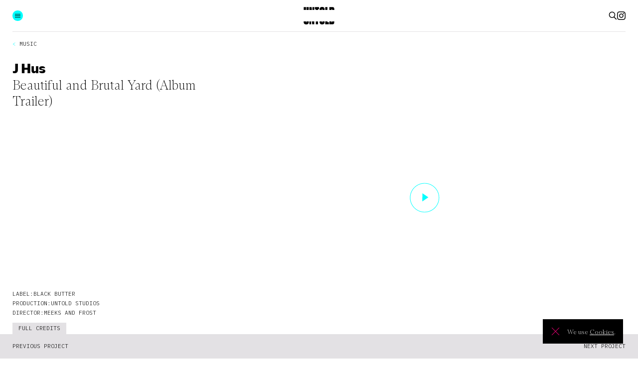

--- FILE ---
content_type: text/html; charset=UTF-8
request_url: https://untoldstudios.tv/music/project/j-hus-beautifulandbrutalyard/
body_size: 11357
content:
<!DOCTYPE html>
<html class="no-js" dir="ltr" lang="en-GB">
	<head>
		<meta charset="UTF-8" />
		<title>J Hus - Untold Studios</title>
		<link rel="profile" href="http://gmpg.org/xfn/11" />
		<link rel="pingback" href="https://untoldstudios.tv/xmlrpc.php" />
		<meta name="viewport" content="width=device-width, initial-scale=1">
		<link rel="icon" type="image/png" href="https://untoldstudios.tv/wp-content/uploads/2020/04/favicon.png" />
		<meta name='robots' content='index, follow, max-image-preview:large, max-snippet:-1, max-video-preview:-1' />

	<!-- This site is optimized with the Yoast SEO plugin v26.8 - https://yoast.com/product/yoast-seo-wordpress/ -->
	<link rel="canonical" href="https://untoldstudios.tv/projects/j-hus-beautifulandbrutalyard/" />
	<meta property="og:locale" content="en_GB" />
	<meta property="og:type" content="article" />
	<meta property="og:title" content="J Hus - Untold Studios" />
	<meta property="og:url" content="https://untoldstudios.tv/projects/j-hus-beautifulandbrutalyard/" />
	<meta property="og:site_name" content="Untold Studios" />
	<meta property="article:publisher" content="https://www.facebook.com/untoldstudiostv" />
	<meta property="article:modified_time" content="2024-03-22T15:36:55+00:00" />
	<meta property="og:image" content="https://untoldstudios.tv/wp-content/uploads/2023/06/Screenshot-2023-06-30-at-17.14.07-1024x523.png" />
	<meta property="og:image:width" content="1024" />
	<meta property="og:image:height" content="523" />
	<meta property="og:image:type" content="image/png" />
	<meta name="twitter:card" content="summary_large_image" />
	<meta name="twitter:site" content="@untold_studios" />
	<script type="application/ld+json" class="yoast-schema-graph">{"@context":"https://schema.org","@graph":[{"@type":"WebPage","@id":"https://untoldstudios.tv/projects/j-hus-beautifulandbrutalyard/","url":"https://untoldstudios.tv/projects/j-hus-beautifulandbrutalyard/","name":"J Hus - Untold Studios","isPartOf":{"@id":"https://untoldstudios.tv/#website"},"primaryImageOfPage":{"@id":"https://untoldstudios.tv/projects/j-hus-beautifulandbrutalyard/#primaryimage"},"image":{"@id":"https://untoldstudios.tv/projects/j-hus-beautifulandbrutalyard/#primaryimage"},"thumbnailUrl":"https://untoldstudios.tv/wp-content/uploads/2023/06/Screenshot-2023-06-30-at-17.14.07.png","datePublished":"2023-06-30T16:37:03+00:00","dateModified":"2024-03-22T15:36:55+00:00","breadcrumb":{"@id":"https://untoldstudios.tv/projects/j-hus-beautifulandbrutalyard/#breadcrumb"},"inLanguage":"en-GB","potentialAction":[{"@type":"ReadAction","target":["https://untoldstudios.tv/projects/j-hus-beautifulandbrutalyard/"]}]},{"@type":"ImageObject","inLanguage":"en-GB","@id":"https://untoldstudios.tv/projects/j-hus-beautifulandbrutalyard/#primaryimage","url":"https://untoldstudios.tv/wp-content/uploads/2023/06/Screenshot-2023-06-30-at-17.14.07.png","contentUrl":"https://untoldstudios.tv/wp-content/uploads/2023/06/Screenshot-2023-06-30-at-17.14.07.png","width":2880,"height":1472},{"@type":"BreadcrumbList","@id":"https://untoldstudios.tv/projects/j-hus-beautifulandbrutalyard/#breadcrumb","itemListElement":[{"@type":"ListItem","position":1,"name":"Home","item":"https://untoldstudios.tv/"},{"@type":"ListItem","position":2,"name":"J Hus"}]},{"@type":"WebSite","@id":"https://untoldstudios.tv/#website","url":"https://untoldstudios.tv/","name":"Untold Studios","description":"","publisher":{"@id":"https://untoldstudios.tv/#organization"},"potentialAction":[{"@type":"SearchAction","target":{"@type":"EntryPoint","urlTemplate":"https://untoldstudios.tv/?s={search_term_string}"},"query-input":{"@type":"PropertyValueSpecification","valueRequired":true,"valueName":"search_term_string"}}],"inLanguage":"en-GB"},{"@type":"Organization","@id":"https://untoldstudios.tv/#organization","name":"Untold Studios","url":"https://untoldstudios.tv/","logo":{"@type":"ImageObject","inLanguage":"en-GB","@id":"https://untoldstudios.tv/#/schema/logo/image/","url":"https://untoldstudios.tv/wp-content/uploads/2024/06/cropped-untold-sociak.jpg","contentUrl":"https://untoldstudios.tv/wp-content/uploads/2024/06/cropped-untold-sociak.jpg","width":512,"height":512,"caption":"Untold Studios"},"image":{"@id":"https://untoldstudios.tv/#/schema/logo/image/"},"sameAs":["https://www.facebook.com/untoldstudiostv","https://x.com/untold_studios","https://www.instagram.com/untold_studios/"]}]}</script>
	<!-- / Yoast SEO plugin. -->


<link rel="alternate" title="oEmbed (JSON)" type="application/json+oembed" href="https://untoldstudios.tv/wp-json/oembed/1.0/embed?url=https%3A%2F%2Funtoldstudios.tv%2Fprojects%2Fj-hus-beautifulandbrutalyard%2F" />
<link rel="alternate" title="oEmbed (XML)" type="text/xml+oembed" href="https://untoldstudios.tv/wp-json/oembed/1.0/embed?url=https%3A%2F%2Funtoldstudios.tv%2Fprojects%2Fj-hus-beautifulandbrutalyard%2F&#038;format=xml" />
		<style>
			.lazyload,
			.lazyloading {
				max-width: 100%;
			}
		</style>
		<style id='wp-img-auto-sizes-contain-inline-css' type='text/css'>
img:is([sizes=auto i],[sizes^="auto," i]){contain-intrinsic-size:3000px 1500px}
/*# sourceURL=wp-img-auto-sizes-contain-inline-css */
</style>
<style id='wp-emoji-styles-inline-css' type='text/css'>

	img.wp-smiley, img.emoji {
		display: inline !important;
		border: none !important;
		box-shadow: none !important;
		height: 1em !important;
		width: 1em !important;
		margin: 0 0.07em !important;
		vertical-align: -0.1em !important;
		background: none !important;
		padding: 0 !important;
	}
/*# sourceURL=wp-emoji-styles-inline-css */
</style>
<style id='wp-block-library-inline-css' type='text/css'>
:root{--wp-block-synced-color:#7a00df;--wp-block-synced-color--rgb:122,0,223;--wp-bound-block-color:var(--wp-block-synced-color);--wp-editor-canvas-background:#ddd;--wp-admin-theme-color:#007cba;--wp-admin-theme-color--rgb:0,124,186;--wp-admin-theme-color-darker-10:#006ba1;--wp-admin-theme-color-darker-10--rgb:0,107,160.5;--wp-admin-theme-color-darker-20:#005a87;--wp-admin-theme-color-darker-20--rgb:0,90,135;--wp-admin-border-width-focus:2px}@media (min-resolution:192dpi){:root{--wp-admin-border-width-focus:1.5px}}.wp-element-button{cursor:pointer}:root .has-very-light-gray-background-color{background-color:#eee}:root .has-very-dark-gray-background-color{background-color:#313131}:root .has-very-light-gray-color{color:#eee}:root .has-very-dark-gray-color{color:#313131}:root .has-vivid-green-cyan-to-vivid-cyan-blue-gradient-background{background:linear-gradient(135deg,#00d084,#0693e3)}:root .has-purple-crush-gradient-background{background:linear-gradient(135deg,#34e2e4,#4721fb 50%,#ab1dfe)}:root .has-hazy-dawn-gradient-background{background:linear-gradient(135deg,#faaca8,#dad0ec)}:root .has-subdued-olive-gradient-background{background:linear-gradient(135deg,#fafae1,#67a671)}:root .has-atomic-cream-gradient-background{background:linear-gradient(135deg,#fdd79a,#004a59)}:root .has-nightshade-gradient-background{background:linear-gradient(135deg,#330968,#31cdcf)}:root .has-midnight-gradient-background{background:linear-gradient(135deg,#020381,#2874fc)}:root{--wp--preset--font-size--normal:16px;--wp--preset--font-size--huge:42px}.has-regular-font-size{font-size:1em}.has-larger-font-size{font-size:2.625em}.has-normal-font-size{font-size:var(--wp--preset--font-size--normal)}.has-huge-font-size{font-size:var(--wp--preset--font-size--huge)}.has-text-align-center{text-align:center}.has-text-align-left{text-align:left}.has-text-align-right{text-align:right}.has-fit-text{white-space:nowrap!important}#end-resizable-editor-section{display:none}.aligncenter{clear:both}.items-justified-left{justify-content:flex-start}.items-justified-center{justify-content:center}.items-justified-right{justify-content:flex-end}.items-justified-space-between{justify-content:space-between}.screen-reader-text{border:0;clip-path:inset(50%);height:1px;margin:-1px;overflow:hidden;padding:0;position:absolute;width:1px;word-wrap:normal!important}.screen-reader-text:focus{background-color:#ddd;clip-path:none;color:#444;display:block;font-size:1em;height:auto;left:5px;line-height:normal;padding:15px 23px 14px;text-decoration:none;top:5px;width:auto;z-index:100000}html :where(.has-border-color){border-style:solid}html :where([style*=border-top-color]){border-top-style:solid}html :where([style*=border-right-color]){border-right-style:solid}html :where([style*=border-bottom-color]){border-bottom-style:solid}html :where([style*=border-left-color]){border-left-style:solid}html :where([style*=border-width]){border-style:solid}html :where([style*=border-top-width]){border-top-style:solid}html :where([style*=border-right-width]){border-right-style:solid}html :where([style*=border-bottom-width]){border-bottom-style:solid}html :where([style*=border-left-width]){border-left-style:solid}html :where(img[class*=wp-image-]){height:auto;max-width:100%}:where(figure){margin:0 0 1em}html :where(.is-position-sticky){--wp-admin--admin-bar--position-offset:var(--wp-admin--admin-bar--height,0px)}@media screen and (max-width:600px){html :where(.is-position-sticky){--wp-admin--admin-bar--position-offset:0px}}

/*# sourceURL=wp-block-library-inline-css */
</style><style id='global-styles-inline-css' type='text/css'>
:root{--wp--preset--aspect-ratio--square: 1;--wp--preset--aspect-ratio--4-3: 4/3;--wp--preset--aspect-ratio--3-4: 3/4;--wp--preset--aspect-ratio--3-2: 3/2;--wp--preset--aspect-ratio--2-3: 2/3;--wp--preset--aspect-ratio--16-9: 16/9;--wp--preset--aspect-ratio--9-16: 9/16;--wp--preset--color--black: #000000;--wp--preset--color--cyan-bluish-gray: #abb8c3;--wp--preset--color--white: #ffffff;--wp--preset--color--pale-pink: #f78da7;--wp--preset--color--vivid-red: #cf2e2e;--wp--preset--color--luminous-vivid-orange: #ff6900;--wp--preset--color--luminous-vivid-amber: #fcb900;--wp--preset--color--light-green-cyan: #7bdcb5;--wp--preset--color--vivid-green-cyan: #00d084;--wp--preset--color--pale-cyan-blue: #8ed1fc;--wp--preset--color--vivid-cyan-blue: #0693e3;--wp--preset--color--vivid-purple: #9b51e0;--wp--preset--gradient--vivid-cyan-blue-to-vivid-purple: linear-gradient(135deg,rgb(6,147,227) 0%,rgb(155,81,224) 100%);--wp--preset--gradient--light-green-cyan-to-vivid-green-cyan: linear-gradient(135deg,rgb(122,220,180) 0%,rgb(0,208,130) 100%);--wp--preset--gradient--luminous-vivid-amber-to-luminous-vivid-orange: linear-gradient(135deg,rgb(252,185,0) 0%,rgb(255,105,0) 100%);--wp--preset--gradient--luminous-vivid-orange-to-vivid-red: linear-gradient(135deg,rgb(255,105,0) 0%,rgb(207,46,46) 100%);--wp--preset--gradient--very-light-gray-to-cyan-bluish-gray: linear-gradient(135deg,rgb(238,238,238) 0%,rgb(169,184,195) 100%);--wp--preset--gradient--cool-to-warm-spectrum: linear-gradient(135deg,rgb(74,234,220) 0%,rgb(151,120,209) 20%,rgb(207,42,186) 40%,rgb(238,44,130) 60%,rgb(251,105,98) 80%,rgb(254,248,76) 100%);--wp--preset--gradient--blush-light-purple: linear-gradient(135deg,rgb(255,206,236) 0%,rgb(152,150,240) 100%);--wp--preset--gradient--blush-bordeaux: linear-gradient(135deg,rgb(254,205,165) 0%,rgb(254,45,45) 50%,rgb(107,0,62) 100%);--wp--preset--gradient--luminous-dusk: linear-gradient(135deg,rgb(255,203,112) 0%,rgb(199,81,192) 50%,rgb(65,88,208) 100%);--wp--preset--gradient--pale-ocean: linear-gradient(135deg,rgb(255,245,203) 0%,rgb(182,227,212) 50%,rgb(51,167,181) 100%);--wp--preset--gradient--electric-grass: linear-gradient(135deg,rgb(202,248,128) 0%,rgb(113,206,126) 100%);--wp--preset--gradient--midnight: linear-gradient(135deg,rgb(2,3,129) 0%,rgb(40,116,252) 100%);--wp--preset--font-size--small: 13px;--wp--preset--font-size--medium: 20px;--wp--preset--font-size--large: 36px;--wp--preset--font-size--x-large: 42px;--wp--preset--spacing--20: 0.44rem;--wp--preset--spacing--30: 0.67rem;--wp--preset--spacing--40: 1rem;--wp--preset--spacing--50: 1.5rem;--wp--preset--spacing--60: 2.25rem;--wp--preset--spacing--70: 3.38rem;--wp--preset--spacing--80: 5.06rem;--wp--preset--shadow--natural: 6px 6px 9px rgba(0, 0, 0, 0.2);--wp--preset--shadow--deep: 12px 12px 50px rgba(0, 0, 0, 0.4);--wp--preset--shadow--sharp: 6px 6px 0px rgba(0, 0, 0, 0.2);--wp--preset--shadow--outlined: 6px 6px 0px -3px rgb(255, 255, 255), 6px 6px rgb(0, 0, 0);--wp--preset--shadow--crisp: 6px 6px 0px rgb(0, 0, 0);}:where(.is-layout-flex){gap: 0.5em;}:where(.is-layout-grid){gap: 0.5em;}body .is-layout-flex{display: flex;}.is-layout-flex{flex-wrap: wrap;align-items: center;}.is-layout-flex > :is(*, div){margin: 0;}body .is-layout-grid{display: grid;}.is-layout-grid > :is(*, div){margin: 0;}:where(.wp-block-columns.is-layout-flex){gap: 2em;}:where(.wp-block-columns.is-layout-grid){gap: 2em;}:where(.wp-block-post-template.is-layout-flex){gap: 1.25em;}:where(.wp-block-post-template.is-layout-grid){gap: 1.25em;}.has-black-color{color: var(--wp--preset--color--black) !important;}.has-cyan-bluish-gray-color{color: var(--wp--preset--color--cyan-bluish-gray) !important;}.has-white-color{color: var(--wp--preset--color--white) !important;}.has-pale-pink-color{color: var(--wp--preset--color--pale-pink) !important;}.has-vivid-red-color{color: var(--wp--preset--color--vivid-red) !important;}.has-luminous-vivid-orange-color{color: var(--wp--preset--color--luminous-vivid-orange) !important;}.has-luminous-vivid-amber-color{color: var(--wp--preset--color--luminous-vivid-amber) !important;}.has-light-green-cyan-color{color: var(--wp--preset--color--light-green-cyan) !important;}.has-vivid-green-cyan-color{color: var(--wp--preset--color--vivid-green-cyan) !important;}.has-pale-cyan-blue-color{color: var(--wp--preset--color--pale-cyan-blue) !important;}.has-vivid-cyan-blue-color{color: var(--wp--preset--color--vivid-cyan-blue) !important;}.has-vivid-purple-color{color: var(--wp--preset--color--vivid-purple) !important;}.has-black-background-color{background-color: var(--wp--preset--color--black) !important;}.has-cyan-bluish-gray-background-color{background-color: var(--wp--preset--color--cyan-bluish-gray) !important;}.has-white-background-color{background-color: var(--wp--preset--color--white) !important;}.has-pale-pink-background-color{background-color: var(--wp--preset--color--pale-pink) !important;}.has-vivid-red-background-color{background-color: var(--wp--preset--color--vivid-red) !important;}.has-luminous-vivid-orange-background-color{background-color: var(--wp--preset--color--luminous-vivid-orange) !important;}.has-luminous-vivid-amber-background-color{background-color: var(--wp--preset--color--luminous-vivid-amber) !important;}.has-light-green-cyan-background-color{background-color: var(--wp--preset--color--light-green-cyan) !important;}.has-vivid-green-cyan-background-color{background-color: var(--wp--preset--color--vivid-green-cyan) !important;}.has-pale-cyan-blue-background-color{background-color: var(--wp--preset--color--pale-cyan-blue) !important;}.has-vivid-cyan-blue-background-color{background-color: var(--wp--preset--color--vivid-cyan-blue) !important;}.has-vivid-purple-background-color{background-color: var(--wp--preset--color--vivid-purple) !important;}.has-black-border-color{border-color: var(--wp--preset--color--black) !important;}.has-cyan-bluish-gray-border-color{border-color: var(--wp--preset--color--cyan-bluish-gray) !important;}.has-white-border-color{border-color: var(--wp--preset--color--white) !important;}.has-pale-pink-border-color{border-color: var(--wp--preset--color--pale-pink) !important;}.has-vivid-red-border-color{border-color: var(--wp--preset--color--vivid-red) !important;}.has-luminous-vivid-orange-border-color{border-color: var(--wp--preset--color--luminous-vivid-orange) !important;}.has-luminous-vivid-amber-border-color{border-color: var(--wp--preset--color--luminous-vivid-amber) !important;}.has-light-green-cyan-border-color{border-color: var(--wp--preset--color--light-green-cyan) !important;}.has-vivid-green-cyan-border-color{border-color: var(--wp--preset--color--vivid-green-cyan) !important;}.has-pale-cyan-blue-border-color{border-color: var(--wp--preset--color--pale-cyan-blue) !important;}.has-vivid-cyan-blue-border-color{border-color: var(--wp--preset--color--vivid-cyan-blue) !important;}.has-vivid-purple-border-color{border-color: var(--wp--preset--color--vivid-purple) !important;}.has-vivid-cyan-blue-to-vivid-purple-gradient-background{background: var(--wp--preset--gradient--vivid-cyan-blue-to-vivid-purple) !important;}.has-light-green-cyan-to-vivid-green-cyan-gradient-background{background: var(--wp--preset--gradient--light-green-cyan-to-vivid-green-cyan) !important;}.has-luminous-vivid-amber-to-luminous-vivid-orange-gradient-background{background: var(--wp--preset--gradient--luminous-vivid-amber-to-luminous-vivid-orange) !important;}.has-luminous-vivid-orange-to-vivid-red-gradient-background{background: var(--wp--preset--gradient--luminous-vivid-orange-to-vivid-red) !important;}.has-very-light-gray-to-cyan-bluish-gray-gradient-background{background: var(--wp--preset--gradient--very-light-gray-to-cyan-bluish-gray) !important;}.has-cool-to-warm-spectrum-gradient-background{background: var(--wp--preset--gradient--cool-to-warm-spectrum) !important;}.has-blush-light-purple-gradient-background{background: var(--wp--preset--gradient--blush-light-purple) !important;}.has-blush-bordeaux-gradient-background{background: var(--wp--preset--gradient--blush-bordeaux) !important;}.has-luminous-dusk-gradient-background{background: var(--wp--preset--gradient--luminous-dusk) !important;}.has-pale-ocean-gradient-background{background: var(--wp--preset--gradient--pale-ocean) !important;}.has-electric-grass-gradient-background{background: var(--wp--preset--gradient--electric-grass) !important;}.has-midnight-gradient-background{background: var(--wp--preset--gradient--midnight) !important;}.has-small-font-size{font-size: var(--wp--preset--font-size--small) !important;}.has-medium-font-size{font-size: var(--wp--preset--font-size--medium) !important;}.has-large-font-size{font-size: var(--wp--preset--font-size--large) !important;}.has-x-large-font-size{font-size: var(--wp--preset--font-size--x-large) !important;}
/*# sourceURL=global-styles-inline-css */
</style>

<style id='classic-theme-styles-inline-css' type='text/css'>
/*! This file is auto-generated */
.wp-block-button__link{color:#fff;background-color:#32373c;border-radius:9999px;box-shadow:none;text-decoration:none;padding:calc(.667em + 2px) calc(1.333em + 2px);font-size:1.125em}.wp-block-file__button{background:#32373c;color:#fff;text-decoration:none}
/*# sourceURL=/wp-includes/css/classic-themes.min.css */
</style>
<link rel='stylesheet' id='style-css' href='https://untoldstudios.tv/wp-content/themes/untold-2024/css/style.css?ver=1769530922' type='text/css' media='all' />
<script type="text/javascript" src="https://untoldstudios.tv/wp-content/themes/untold-2024/js/build/vendor-min.js?ver=1769530922" id="vendor-js"></script>
<script type="text/javascript" src="https://untoldstudios.tv/wp-content/themes/untold-2024/js/build/production.js?ver=1769530922" id="script-js"></script>
<link rel="https://api.w.org/" href="https://untoldstudios.tv/wp-json/" /><link rel="EditURI" type="application/rsd+xml" title="RSD" href="https://untoldstudios.tv/xmlrpc.php?rsd" />
<meta name="generator" content="WordPress 6.9" />
<link rel='shortlink' href='https://untoldstudios.tv/?p=5682' />
		<script>
			document.documentElement.className = document.documentElement.className.replace('no-js', 'js');
		</script>
				<style>
			.no-js img.lazyload {
				display: none;
			}

			figure.wp-block-image img.lazyloading {
				min-width: 150px;
			}

			.lazyload,
			.lazyloading {
				--smush-placeholder-width: 100px;
				--smush-placeholder-aspect-ratio: 1/1;
				width: var(--smush-image-width, var(--smush-placeholder-width)) !important;
				aspect-ratio: var(--smush-image-aspect-ratio, var(--smush-placeholder-aspect-ratio)) !important;
			}

						.lazyload, .lazyloading {
				opacity: 0;
			}

			.lazyloaded {
				opacity: 1;
				transition: opacity 400ms;
				transition-delay: 0ms;
			}

					</style>
			</head>
	<body class="wp-singular projects-template-default single single-projects postid-5682 wp-theme-untold-2024 projects-j-hus-beautifulandbrutalyard projects-music">
		    
<header id="site_header">
    <div class="container">
        <div class="flex">
            <div class="menu_button">
                <span class="menu_icon toggle_menu">
                    <span class="top"></span>
                    <span class="middle"></span>
                    <span class="bottom"></span>
                </span>
            </div>
            <div class="logo">
                <h1>
                    <a href="https://untoldstudios.tv?splash=false"><svg viewBox="0 0 472.2 248.1">
<g>
    <path class="st0" d="M133.8,41.9c-1.2-13.4-2.4-26.8-3.6-40.2H97.7v40.2H133.8z"></path>
    <rect x="56.3" y="1.8" class="st0" width="32.6" height="40.2"></rect>
    <rect x="16.8" y="1.8" class="st0" width="32.6" height="40.1"></rect>
    <rect x="142.1" y="1.8" class="st0" width="26.3" height="40.1"></rect>
    <path class="st0" d="M416.7,41.9V28c1.3,0.1,2.7,0,4,0.3c1.9,0.4,2.6,2.1,2.6,3.8c0.1,3.2,0.1,6.5,0,9.8h32.1c0-0.3,0-0.5,0-0.8
        c-0.1-5.5,0-10.9-0.2-16.4c-0.1-3.7-1-7.3-2.6-10.6c-3.3-7.1-9-10.8-16.6-12c-2-0.3-4.1-0.4-6.2-0.4c-14.5,0-28.9,0-43.4,0H385
        v40.2H416.7z"></path>
    <polygon class="st0" points="190.3,41.9 222.1,41.9 222.1,31.1 236.3,31.1 236.3,1.8 176.3,1.8 176.3,31.1 190.3,31.1  "></polygon>
    <path class="st0" d="M244.3,41.9h33.1c0-3.4,0-6.7,0-10c0-0.7,0.4-1.4,0.8-2c1.3-2,4.2-2,5.3,0.1c0.4,0.7,0.7,1.5,0.7,2.3
        c0.1,3.2,0,6.3,0,9.6H317c0-0.3,0-0.7,0-1c0.1-5.9-0.1-11.7-1.6-17.5c-1.8-6.9-5-12.9-10.8-17.3c-4.7-3.5-10.1-5.3-15.9-5.7
        c-6.2-0.5-12.4-0.7-18.6,0.4c-13.1,2.1-21.5,10.1-24.5,23.2c-1.2,5.5-1.5,11-1.4,16.6C244.3,41,244.3,41.4,244.3,41.9z"></path>
    <rect x="325.5" y="1.8" class="st0" width="31.6" height="40.1"></rect>
    <path class="st0" d="M317,206.3h-32.6c0,0.2,0,0.5,0,0.7c-0.1,3,0,6-0.2,9c-0.2,2.5-1.9,3.8-4.1,3.3c-0.7-0.2-1.5-0.7-2-1.3
        c-0.5-0.6-0.8-1.4-0.8-2.2c-0.1-3.2,0-6.3,0-9.6h-33c0,0.4,0,0.9,0,1.3c-0.1,5.3,0,10.5,1.1,15.7c1.7,7.8,5.3,14.5,12,19.1
        c4.7,3.3,10.1,4.8,15.7,5.4c0.4,0,0.7,0.1,1,0.2h12.9c1.6-0.3,3.2-0.5,4.8-0.8c13-2.7,21.4-11.3,24-24.4c1-5.2,1.1-10.4,1.1-15.6
        C317,206.9,317,206.6,317,206.3z"></path>
    <path class="st0" d="M56,206.3c0,3.1,0.1,6.2-0.1,9.2c0,0.8-0.7,1.8-1.4,2.3c-1.8,1.4-4.2,0.5-4.9-1.6c-0.1-0.3-0.2-0.6-0.2-0.9
        c0-3,0-6,0-9H16.8c0,0.3,0,0.5,0,0.8c0.1,4.6-0.1,9.3,0.2,13.9c0.8,13.9,9.6,23.7,23.3,26.2c1.9,0.3,3.8,0.6,5.7,0.9h13.6
        c1.8-0.3,3.6-0.5,5.3-0.9c8.8-1.8,15.9-6.2,20.3-14.3c2.3-4.3,3.4-9,3.6-13.9c0.1-3.9,0.1-7.9,0.1-11.8c0-0.3,0-0.6,0-0.9H56z"></path>
    <path class="st0" d="M423.5,206.3c-0.1,3.3-0.1,6.5-0.4,9.7c-0.3,2.6-1.6,3.4-4.2,3.4c-0.7,0-1.4,0-2.2,0v-13.2H385v40.2h1.3
        c15.1,0,30.2,0.1,45.4,0c8.8-0.1,15.8-3.5,20.1-11.5c1.8-3.3,2.9-7,3.1-10.7c0.3-5.6,0.3-11.2,0.4-16.8c0-0.4,0-0.7,0-1.1H423.5z"></path>
    <polygon class="st0" points="357.4,206.3 325.4,206.3 325.4,246.4 377.1,246.4 377.1,216.5 357.4,216.5    "></polygon>
    <rect x="190.3" y="206.3" class="st0" width="31.7" height="40.1"></rect>
    <rect x="97.6" y="206.3" class="st0" width="26" height="40.1"></rect>
    <path class="st0" d="M134.5,206.3c1.3,13.4,2.6,26.7,3.9,40.1h29.9v-40.1H134.5z"></path>
</g>
<rect x="1.2" y="41.9" class="block" width="469.8" height="164.4"></rect>
</svg></a>
                </h1>
            </div>
            <div class="icons">
                <ul>
                    <li><a href="#" target="_blank" class="toggle_search"><svg viewBox="0 0 56.7 56.7">
<path d="M54.3,51.7L38.8,36.3c3.3-3.7,5.3-8.5,5.3-13.9c0-11.5-9.4-20.9-20.9-20.9c-11.5,0-20.9,9.4-20.9,20.9
	c0,11.5,9.4,20.9,20.9,20.9c4.4,0,8.5-1.4,11.9-3.8l15.7,15.7L54.3,51.7z M7.3,22.4c0-8.8,7.2-16,16-16c8.8,0,16,7.2,16,16
	c0,8.8-7.2,16-16,16C14.4,38.4,7.3,31.2,7.3,22.4z"/>
</svg>
</a></li>
                    <li><a href="https://www.instagram.com/untold_studios/" target="_blank"><svg xmlns="http://www.w3.org/2000/svg" viewBox="0 0 24 24" role="img" aria-hidden="true" class="v-icon__svg"><path d="M12 0C8.74 0 8.333.015 7.053.072 5.775.132 4.905.333 4.14.63c-.789.306-1.459.717-2.126 1.384S.935 3.35.63 4.14C.333 4.905.131 5.775.072 7.053.012 8.333 0 8.74 0 12s.015 3.667.072 4.947c.06 1.277.261 2.148.558 2.913.306.788.717 1.459 1.384 2.126.667.666 1.336 1.079 2.126 1.384.766.296 1.636.499 2.913.558C8.333 23.988 8.74 24 12 24s3.667-.015 4.947-.072c1.277-.06 2.148-.262 2.913-.558.788-.306 1.459-.718 2.126-1.384.666-.667 1.079-1.335 1.384-2.126.296-.765.499-1.636.558-2.913.06-1.28.072-1.687.072-4.947s-.015-3.667-.072-4.947c-.06-1.277-.262-2.149-.558-2.913-.306-.789-.718-1.459-1.384-2.126C21.319 1.347 20.651.935 19.86.63c-.765-.297-1.636-.499-2.913-.558C15.667.012 15.26 0 12 0zm0 2.16c3.203 0 3.585.016 4.85.071 1.17.055 1.805.249 2.227.415.562.217.96.477 1.382.896.419.42.679.819.896 1.381.164.422.36 1.057.413 2.227.057 1.266.07 1.646.07 4.85s-.015 3.585-.074 4.85c-.061 1.17-.256 1.805-.421 2.227-.224.562-.479.96-.899 1.382-.419.419-.824.679-1.38.896-.42.164-1.065.36-2.235.413-1.274.057-1.649.07-4.859.07-3.211 0-3.586-.015-4.859-.074-1.171-.061-1.816-.256-2.236-.421-.569-.224-.96-.479-1.379-.899-.421-.419-.69-.824-.9-1.38-.165-.42-.359-1.065-.42-2.235-.045-1.26-.061-1.649-.061-4.844 0-3.196.016-3.586.061-4.861.061-1.17.255-1.814.42-2.234.21-.57.479-.96.9-1.381.419-.419.81-.689 1.379-.898.42-.166 1.051-.361 2.221-.421 1.275-.045 1.65-.06 4.859-.06l.045.03zm0 3.678c-3.405 0-6.162 2.76-6.162 6.162 0 3.405 2.76 6.162 6.162 6.162 3.405 0 6.162-2.76 6.162-6.162 0-3.405-2.76-6.162-6.162-6.162zM12 16c-2.21 0-4-1.79-4-4s1.79-4 4-4 4 1.79 4 4-1.79 4-4 4zm7.846-10.405c0 .795-.646 1.44-1.44 1.44-.795 0-1.44-.646-1.44-1.44 0-.794.646-1.439 1.44-1.439.793-.001 1.44.645 1.44 1.439z"></path></svg></a></li>
                </ul>
            </div>
        </div>
    </div>
</header>

<aside id="menu_button">
    <span class="menu_icon toggle_menu">
        <span class="top"></span>
        <span class="middle"></span>
        <span class="bottom"></span>
    </span>
</aside>

<aside id="menu_mask" class="toggle_menu "></aside>
<nav id="site_menu">
    <ul class="top_menu text-graphik-large">
        <li><a href="https://untoldstudios.tv/music">Music</a></li>
        <li><a href="https://untoldstudios.tv/vfx">VFX</a></li>
        <li><a href="https://untoldstudios.tv/design">Motion Design</a></li>
        <!--<li><a href="https://untoldstudios.tv/originals">Originals</a></li>-->
        <li><a class="switch_country" href="https://untoldstudios.tv/directors">Directors</a></li>
        <li><a href="https://untoldstudios.tv/innovation">Innovation</a></li>
        <li><a href="https://untoldstudios.tv/work">All Work</a></li>
        
    </ul>
    <ul class="bottom_menu text-mono-medium">
        <li><a href="https://untoldstudios.tv/about-us">A Creative Studio</a></li>
        <li><a href="https://untoldstudios.tv/store">Store</a></li>
        <li><a href="https://untoldstudios.tv/careers">Join Us</a></li>
        <li><a href="https://untoldstudios.tv/contact">Contact</a></li>
    </ul>
</nav>

<aside id="search_mask" class="toggle_search"></aside>
<aside id="search">
<form role="search" method="get" id="searchform" class="text-mono-medium" action="https://untoldstudios.tv/">
    <input type="text" value="" name="s" id="s" class="text-large" placeholder="Search..." />
    <button>
        <svg viewBox="0 0 56.7 56.7">
<path d="M54.3,51.7L38.8,36.3c3.3-3.7,5.3-8.5,5.3-13.9c0-11.5-9.4-20.9-20.9-20.9c-11.5,0-20.9,9.4-20.9,20.9
	c0,11.5,9.4,20.9,20.9,20.9c4.4,0,8.5-1.4,11.9-3.8l15.7,15.7L54.3,51.7z M7.3,22.4c0-8.8,7.2-16,16-16c8.8,0,16,7.2,16,16
	c0,8.8-7.2,16-16,16C14.4,38.4,7.3,31.2,7.3,22.4z"/>
</svg>
    </button>
</form>
</aside>	
    

<div id="page_sizer" class="single_project">


        <div class="title_row">
        <div class="container">
                <div class="flex">
                    <a class="text-mono-small" href="https://untoldstudios.tv/music"><span class="color-accent"><</span> Music</a>
                </div>
            </div>
        </div>

        <div class="project_content_row">
            <div class="container">
                <div class="flex">

                    <div class="project_info animate-in" data-expand="20">
                        <div class="top">
                            <h1 class="text-graphik-large">J Hus</h1>
                            <h2 class="text-serif-large">Beautiful and Brutal Yard (Album Trailer)</h2>                                                    </div>
                        <div class="bottom">
                            <div class="specs text-mono-small">
                                                                                                            <div class="spec">
                                            <div class="spec_title">Label</div>
                                            <div class="spec_content"><p>Black Butter</p>
</div>
                                        </div>
                                                                                                                                                <div class="spec">
                                            <div class="spec_title">Production</div>
                                            <div class="spec_content"><p>Untold Studios</p>
</div>
                                        </div>
                                                                                                                                                <div class="spec">
                                            <div class="spec_title">Director</div>
                                            <div class="spec_content"><p>Meeks and Frost</p>
</div>
                                        </div>
                                                                                                </div>
                                                            <a href="#" class="toggle_full_credits box_link text-mono-small">Full Credits</a>
                                                    </div>
                    </div>

                    <div class="project_content animate-in" data-expand="20">
                                                    
                                                    <div class="video_wrapper single">
                                                                                                    <img data-src="https://untoldstudios.tv/wp-content/uploads/2023/06/Screenshot-2023-06-30-at-17.14.07.png" alt="" src="[data-uri]" class="lazyload" style="--smush-placeholder-width: 2880px; --smush-placeholder-aspect-ratio: 2880/1472;" />
                                                                            <a href="#" class="play_video"><svg viewBox="0 0 100 100">
	<path d="M49.7,99c-27,0-49-22-49-49s22-49,49-49s49,22,49,49S76.8,99,49.7,99z M49.7,2.6C23.6,2.6,2.3,23.9,2.3,50
			c0,26.1,21.3,47.4,47.4,47.4c26.1,0,47.4-21.3,47.4-47.4C97.2,23.9,75.9,2.6,49.7,2.6z"/>
	<polygon points="42.2,62.5 62.4,48.7 42.4,35.1 	"/>
</svg></a>
                                        <iframe title="J Hus - Beautiful And Brutal Yard (Album Trailer)" width="640" height="360" src="https://www.youtube.com/embed/1VWaDtVleds?feature=oembed" frameborder="0" allow="accelerometer; autoplay; clipboard-write; encrypted-media; gyroscope; picture-in-picture; web-share" referrerpolicy="strict-origin-when-cross-origin" allowfullscreen></iframe>                                                                                                    
                            </div>
                        
                    </div>
                    
                </div>
            </div>

            <div class="project_navigation text-mono-small">
                
                                        
                    <a href="https://untoldstudios.tv/music/project/popcaan-x-patoranking">previous project</a>

                    <a href="https://untoldstudios.tv/music/project/master-peace">next project</a>


                            </div>
        </div>


</div>

<!-- Full Credits -->
<div id="full_credits_mask" class="toggle_full_credits"></div>
<div id="full_credits">
                    <div class="spec text-mono-small">
            <div class="spec_title"><h4>Production</h4></div>
            <div class="spec_content"><p>Production Company: Untold Studios<br />
Director: Meeks and Frost<br />
Executive Producer: Tia Varnnard<br />
Producer: Cheyenne Enninful<br />
Production Manager: Edward Lloyd<br />
DOP: Fola Abatan<br />
Art Director: Joe Munro<br />
Gaffer: Jed Clist</p>
</div>
        </div>
                            <div class="spec text-mono-small">
            <div class="spec_title"><h4>Editorial</h4></div>
            <div class="spec_content"><p>Editor: Remi Aaron</p>
</div>
        </div>
                            <div class="spec text-mono-small">
            <div class="spec_title"><h4>Colour</h4></div>
            <div class="spec_content"><p>Colour: Emanate Studios<br />
Colourist: Arthur Graham-Maw<br />
Post Producer: Christian Parton</p>
</div>
        </div>
                            <div class="spec text-mono-small">
            <div class="spec_title"><h4>Sound</h4></div>
            <div class="spec_content"><p>Sound: Jungle Studios<br />
Sound Designer: Stuart Allen-Hynd<br />
Bookings Producer: Philla Marshall</p>
</div>
        </div>
            </div>

<!-- Lightbox Controls -->
<aside class="lightbox_controls">
	<div class="container">
		<p><span class="close-icon close_lightbox"></span></p>
	</div>
</aside>


<footer id="site_footer" class="text-mono-small">
    <div class="container">
        <div class="flex">
            <ul>
                <li><a href="https://untoldstudios.tv/privacy-policy">Privacy</a></li>
                <li><a href="https://untoldstudios.tv/terms-conditions">Terms</a></li>
                <li><a href="https://untoldstudios.tv/shipping-returns">Shipping & Returns</a></li>
            </ul>
            <p>Copyright 2026 Untold Studios Ltd.</p>
        </div>
    </div>
</footer><div id="cookie_notice">
    <div class="close">
        <span class="close-icon"></span>
    </div>
    <span class="notice"><p>We use <a href="http://untoldstudios.tv/privacy-policy/">Cookies</a>.</p>
</span>
</div><script type="speculationrules">
{"prefetch":[{"source":"document","where":{"and":[{"href_matches":"/*"},{"not":{"href_matches":["/wp-*.php","/wp-admin/*","/wp-content/uploads/*","/wp-content/*","/wp-content/plugins/*","/wp-content/themes/untold-2024/*","/*\\?(.+)"]}},{"not":{"selector_matches":"a[rel~=\"nofollow\"]"}},{"not":{"selector_matches":".no-prefetch, .no-prefetch a"}}]},"eagerness":"conservative"}]}
</script>
<script type="text/javascript" id="smush-lazy-load-js-before">
/* <![CDATA[ */
var smushLazyLoadOptions = {"autoResizingEnabled":false,"autoResizeOptions":{"precision":5,"skipAutoWidth":true}};
//# sourceURL=smush-lazy-load-js-before
/* ]]> */
</script>
<script type="text/javascript" src="https://untoldstudios.tv/wp-content/plugins/wp-smush-pro/app/assets/js/smush-lazy-load.min.js?ver=3.23.2" id="smush-lazy-load-js"></script>
<script id="wp-emoji-settings" type="application/json">
{"baseUrl":"https://s.w.org/images/core/emoji/17.0.2/72x72/","ext":".png","svgUrl":"https://s.w.org/images/core/emoji/17.0.2/svg/","svgExt":".svg","source":{"concatemoji":"https://untoldstudios.tv/wp-includes/js/wp-emoji-release.min.js?ver=6.9"}}
</script>
<script type="module">
/* <![CDATA[ */
/*! This file is auto-generated */
const a=JSON.parse(document.getElementById("wp-emoji-settings").textContent),o=(window._wpemojiSettings=a,"wpEmojiSettingsSupports"),s=["flag","emoji"];function i(e){try{var t={supportTests:e,timestamp:(new Date).valueOf()};sessionStorage.setItem(o,JSON.stringify(t))}catch(e){}}function c(e,t,n){e.clearRect(0,0,e.canvas.width,e.canvas.height),e.fillText(t,0,0);t=new Uint32Array(e.getImageData(0,0,e.canvas.width,e.canvas.height).data);e.clearRect(0,0,e.canvas.width,e.canvas.height),e.fillText(n,0,0);const a=new Uint32Array(e.getImageData(0,0,e.canvas.width,e.canvas.height).data);return t.every((e,t)=>e===a[t])}function p(e,t){e.clearRect(0,0,e.canvas.width,e.canvas.height),e.fillText(t,0,0);var n=e.getImageData(16,16,1,1);for(let e=0;e<n.data.length;e++)if(0!==n.data[e])return!1;return!0}function u(e,t,n,a){switch(t){case"flag":return n(e,"\ud83c\udff3\ufe0f\u200d\u26a7\ufe0f","\ud83c\udff3\ufe0f\u200b\u26a7\ufe0f")?!1:!n(e,"\ud83c\udde8\ud83c\uddf6","\ud83c\udde8\u200b\ud83c\uddf6")&&!n(e,"\ud83c\udff4\udb40\udc67\udb40\udc62\udb40\udc65\udb40\udc6e\udb40\udc67\udb40\udc7f","\ud83c\udff4\u200b\udb40\udc67\u200b\udb40\udc62\u200b\udb40\udc65\u200b\udb40\udc6e\u200b\udb40\udc67\u200b\udb40\udc7f");case"emoji":return!a(e,"\ud83e\u1fac8")}return!1}function f(e,t,n,a){let r;const o=(r="undefined"!=typeof WorkerGlobalScope&&self instanceof WorkerGlobalScope?new OffscreenCanvas(300,150):document.createElement("canvas")).getContext("2d",{willReadFrequently:!0}),s=(o.textBaseline="top",o.font="600 32px Arial",{});return e.forEach(e=>{s[e]=t(o,e,n,a)}),s}function r(e){var t=document.createElement("script");t.src=e,t.defer=!0,document.head.appendChild(t)}a.supports={everything:!0,everythingExceptFlag:!0},new Promise(t=>{let n=function(){try{var e=JSON.parse(sessionStorage.getItem(o));if("object"==typeof e&&"number"==typeof e.timestamp&&(new Date).valueOf()<e.timestamp+604800&&"object"==typeof e.supportTests)return e.supportTests}catch(e){}return null}();if(!n){if("undefined"!=typeof Worker&&"undefined"!=typeof OffscreenCanvas&&"undefined"!=typeof URL&&URL.createObjectURL&&"undefined"!=typeof Blob)try{var e="postMessage("+f.toString()+"("+[JSON.stringify(s),u.toString(),c.toString(),p.toString()].join(",")+"));",a=new Blob([e],{type:"text/javascript"});const r=new Worker(URL.createObjectURL(a),{name:"wpTestEmojiSupports"});return void(r.onmessage=e=>{i(n=e.data),r.terminate(),t(n)})}catch(e){}i(n=f(s,u,c,p))}t(n)}).then(e=>{for(const n in e)a.supports[n]=e[n],a.supports.everything=a.supports.everything&&a.supports[n],"flag"!==n&&(a.supports.everythingExceptFlag=a.supports.everythingExceptFlag&&a.supports[n]);var t;a.supports.everythingExceptFlag=a.supports.everythingExceptFlag&&!a.supports.flag,a.supports.everything||((t=a.source||{}).concatemoji?r(t.concatemoji):t.wpemoji&&t.twemoji&&(r(t.twemoji),r(t.wpemoji)))});
//# sourceURL=https://untoldstudios.tv/wp-includes/js/wp-emoji-loader.min.js
/* ]]> */
</script>
<!-- Global site tag (gtag.js) - Google Analytics -->
<script async src="https://www.googletagmanager.com/gtag/js?id=UA-165604384-1"></script>
<script>
  window.dataLayer = window.dataLayer || [];
  function gtag(){dataLayer.push(arguments);}
  gtag('js', new Date());

  gtag('config', 'UA-165604384-1');
</script>
</body>
</html>

--- FILE ---
content_type: text/css
request_url: https://untoldstudios.tv/wp-content/themes/untold-2024/css/style.css?ver=1769530922
body_size: 16335
content:
/*! normalize.css v7.0.0 | MIT License | github.com/necolas/normalize.css */@import url(https://fonts.googleapis.com/css2?family=IBM+Plex+Mono:wght@300&family=Roboto+Condensed:wght@400;700&display=swap);html{line-height:1.15;-ms-text-size-adjust:100%;-webkit-text-size-adjust:100%}body{margin:0}article,aside,footer,header,nav,section{display:block}h1{font-size:2em;margin:.67em 0}figcaption,figure,main{display:block}figure{margin:1em 40px}hr{box-sizing:content-box;height:0;overflow:visible}pre{font-family:monospace,monospace;font-size:1em}a{background-color:transparent;-webkit-text-decoration-skip:objects}abbr[title]{border-bottom:none;text-decoration:underline;text-decoration:underline dotted}b,strong{font-weight:inherit}b,strong{font-weight:bolder}code,kbd,samp{font-family:monospace,monospace;font-size:1em}dfn{font-style:italic}mark{background-color:#ff0;color:#000}small{font-size:80%}sub,sup{font-size:75%;line-height:0;position:relative;vertical-align:baseline}sub{bottom:-.25em}sup{top:-.5em}audio,video{display:inline-block}audio:not([controls]){display:none;height:0}img{border-style:none}svg:not(:root){overflow:hidden}button,input,optgroup,select,textarea{font-family:sans-serif;font-size:100%;line-height:1.15;margin:0}button,input{overflow:visible}button,select{text-transform:none}[type=reset],[type=submit],button,html [type=button]{-webkit-appearance:button}[type=button]::-moz-focus-inner,[type=reset]::-moz-focus-inner,[type=submit]::-moz-focus-inner,button::-moz-focus-inner{border-style:none;padding:0}[type=button]:-moz-focusring,[type=reset]:-moz-focusring,[type=submit]:-moz-focusring,button:-moz-focusring{outline:1px dotted ButtonText}fieldset{padding:.35em .75em .625em}legend{box-sizing:border-box;color:inherit;display:table;max-width:100%;padding:0;white-space:normal}progress{display:inline-block;vertical-align:baseline}textarea{overflow:auto}[type=checkbox],[type=radio]{box-sizing:border-box;padding:0}[type=number]::-webkit-inner-spin-button,[type=number]::-webkit-outer-spin-button{height:auto}[type=search]{-webkit-appearance:textfield;outline-offset:-2px}[type=search]::-webkit-search-cancel-button,[type=search]::-webkit-search-decoration{-webkit-appearance:none}::-webkit-file-upload-button{-webkit-appearance:button;font:inherit}details,menu{display:block}summary{display:list-item}canvas{display:inline-block}template{display:none}[hidden]{display:none}@font-face{font-family:Graphik;src:url(../fonts/Graphik-Regular.eot);src:url(../fonts/Graphik-Regular.eot?#iefix) format("embedded-opentype"),url(../fonts/Graphik-Regular.woff) format("woff"),url(../fonts/Graphik-Regular.ttf) format("truetype"),url(../fonts/Graphik-Regular.svg#Graphik-Regular) format("svg");font-style:normal;font-weight:400;text-rendering:optimizeLegibility}@font-face{font-family:Graphik;src:url(../fonts/Graphik-Bold.eot);src:url(../fonts/Graphik-Bold.eot?#iefix) format("embedded-opentype"),url(../fonts/Graphik-Bold.woff) format("woff"),url(../fonts/Graphik-Bold.ttf) format("truetype"),url(../fonts/Graphik-Bold.svg#Graphik-Bold) format("svg");font-style:normal;font-weight:700;text-rendering:optimizeLegibility}@font-face{font-family:Arizona;src:url(../fonts/ABCArizonaSerif-Thin.woff2) format("woff2"),url(../fonts/ABCArizonaSerif-Thinb.woff) format("woff")}body.error404,body.home,body.page,body.page-work,body.search,body.search-results,body.single-projects,body.single-work{--accent:#ff0080;--accent-contrast:#ffffff}body.page-design,body.projects-design{--accent:#ffd800;--accent-contrast:#000000}body.page-colourists,body.page-directors,body.page-directors-usa,body.single-colourists,body.single-portfolio{--accent:#0000fe;--accent-contrast:#ffffff}body.page-creative-directors,body.page-music,body.projects-music,body.single-creative-directors{--accent:#01ffff;--accent-contrast:#000000}body.page-originals,body.projects-originals{--accent:#ff00fe;--accent-contrast:#000000}body.page-vfx,body.projects-vfx{--accent:#00ff01;--accent-contrast:#000000}body.page-innovation,body.projects-innovation{--accent:#FF6D00;--accent-contrast:#000000}.color-accent{color:var(--accent)}html{box-sizing:border-box}*,:after,:before{box-sizing:border-box}*,:after,:before{-moz-box-sizing:border-box;-webkit-box-sizing:border-box;box-sizing:border-box;-webkit-backface-visibility:hidden}body{margin:0;font-family:Arizona,serif;font-weight:400;-webkit-font-smoothing:antialiased;font-size:16px;letter-spacing:0;line-height:1.4;background:#fff;color:#000}@media (min-width:992px){body{font-size:16px;line-height:1.4}}body.white{color:#fff}h1,h2,h3,h4{margin:0;font-size:14px;letter-spacing:0;word-spacing:auto;line-height:1.4;-webkit-font-smoothing:antialiased;font-weight:700;color:inherit}@media (min-width:992px){h1,h2,h3,h4{font-size:14px;line-height:1.4}}p,ul{margin:0;padding:0;line-height:1.4;margin-bottom:1em;letter-spacing:0;word-spacing:auto;font-size:14px;color:inherit}p:last-child,ul:last-child{margin-bottom:0}p li,ul li{list-style-position:inside}@media (min-width:992px){p,ul{font-size:14px;line-height:1.4}}a{color:inherit;text-decoration:underline}svg{fill:currentColor}.clear{clear:both}.container{padding:0 15px}@media (min-width:992px){.container{padding:0 25px}}@media (min-width:992px){.only_mob{display:none}}.only_desktop{display:none}@media (min-width:992px){.only_desktop{display:inline-block}}.font-secondary{font-family:Graphik,sans-serif}.font-xl,.font-xl *{font-size:9.4vw;line-height:9vw}@media (min-width:992px){.font-xl,.font-xl *{font-size:5.5vw;line-height:4.8vw}}.close-icon{width:21px;height:21px;display:inline-block;position:relative;transform:rotate(45deg)}.close-icon:before{content:"";height:1px;width:100%;background:currentColor;top:10px;left:0;position:absolute}.close-icon:after{content:"";width:1px;height:100%;background:currentColor;left:10px;top:0;position:absolute}.text-accent-colour{color:var(--accent)}a.box_link,li.box_link{background:#e3e1e4;color:#000;text-decoration:none;padding:2px 12px;display:inline-block}a.box_link.active,a.box_link:hover,li.box_link.active,li.box_link:hover{color:var(--accent-contrast);background-color:var(--accent)}.text-graphik-large,.text-graphik-large *{font-family:Graphik,sans-serif;font-size:22px;line-height:27px;font-weight:700}@media (min-width:992px){.text-graphik-large,.text-graphik-large *{font-size:26px;line-height:32px}}.text-serif-small,.text-serif-small *{font-family:Arizona,serif;font-size:13px;line-height:20px}@media (min-width:992px){.text-serif-small,.text-serif-small *{font-size:13px;line-height:20px}}.text-serif-large,.text-serif-large *{font-family:Arizona,serif;font-size:25px;line-height:30px;font-weight:400}@media (min-width:992px){.text-serif-large,.text-serif-large *{font-size:26px;line-height:32px}}.text-serif-xl,.text-serif-xl *{font-family:Arizona,serif;font-size:30px;line-height:36px;font-weight:400;letter-spacing:-.02em}@media (min-width:992px){.text-serif-xl,.text-serif-xl *{font-size:4.5vw;line-height:5vw}}.text-mono-small,.text-mono-small *{font-family:"IBM Plex Mono",monospace;font-size:11px;line-height:19px;text-transform:uppercase;font-weight:400}.text-mono-medium,.text-mono-medium *{font-family:"IBM Plex Mono",monospace;font-size:15px;line-height:24px;font-weight:400;font-weight:400}@media (min-width:992px){.text-mono-medium,.text-mono-medium *{font-size:15px;line-height:24px}}#page_sizer{padding-top:15px;min-height:calc(100vh - 64px);min-height:calc(100svh - 64px)}#page_sizer.show-footer{min-height:calc(100vh - 64px);min-height:calc(100svh - 64px)}@media (min-width:992px){#page_sizer.show-footer{min-height:calc(100vh - 118px);min-height:calc(100svh - 118px)}}#site_header{position:sticky;top:0;background:rgba(255,255,255,.85);z-index:3}#site_header .flex{display:flex;border-bottom:1px solid #e3e1e4;align-items:center;padding:10px 0}#site_header .icons,#site_header .menu_button{width:25%}#site_header .logo{width:50%;text-align:center;font-weight:700}#site_header .logo a{text-decoration:none;transition:opacity .2s ease;display:inline-block;padding:3px 0;line-height:0}#site_header .logo svg{height:35px;width:auto;transform:translate(0,1px)}#site_header .logo svg .block{opacity:0}#site_header .logo svg:hover .block{opacity:1;fill:var(--accent)}#site_header .icons{text-align:right;line-height:0}#site_header .icons ul{display:flex;gap:15px;justify-content:flex-end;line-height:0}#site_header .icons li{list-style:none}#site_header .icons svg{width:17px;height:auto;fill:currentColor;line-height:0}#site_header .icons a{display:inline-block;line-height:0}#site_header .icons a:hover{color:var(--accent)}#site_header .menu_icon{opacity:0;pointer-events:none}.menu_icon{width:21px;height:21px;background:var(--accent);color:var(--accent-contrast);display:block;border-radius:100%;position:relative;line-height:0;cursor:pointer}.menu_icon .top{position:absolute;top:7px;left:5px;height:1px;width:11px;background:currentColor}.menu_icon .bottom{position:absolute;bottom:7px;left:5px;height:1px;width:11px;background:currentColor}.menu_icon .middle{position:absolute;top:10px;left:5px;height:1px;width:11px;background:currentColor}.menu_icon:hover{background:var(--accent)}.menu_icon.homepage{background:#fff;color:#000}.menu_icon.homepage:hover{background:var(--accent);color:#fff}.menu_icon.open .bottom{display:none}.menu_icon.open .middle{transform:rotate(45deg)}.menu_icon.open .top{transform:rotate(-45deg);top:10px;left:5px}body.white #site_header{background:0 0}#menu_button{position:fixed;top:21px;left:15px;z-index:11}@media (min-width:992px){#menu_button{left:25px}}body.home #site_header{background:0 0;color:#fff;position:absolute;top:0;left:0;width:100%;z-index:10;opacity:0;transition:opacity .4s ease}body.home #site_header .menu_icon{background:#fff;color:#000}body.home #site_header .menu_icon:hover{background:var(--accent);color:#fff}body.home #site_header.loading-done{opacity:1}body.home #site_header.no-ani{opacity:1}body.home #menu_button{opacity:0;transition:opacity .4s ease;position:absolute}body.home #menu_button.loading-done{opacity:1}body.home #menu_button.no-ani{opacity:1}#site_footer .flex{justify-content:space-between;border-top:1px solid #e3e1e4;padding:14px 0 18px;text-align:center}@media (min-width:992px){#site_footer .flex{display:flex;padding:14px 0 10px}}#site_footer ul{display:flex;gap:15px;justify-content:center}@media (min-width:992px){#site_footer ul{justify-content:flex-start}}#site_footer li{list-style:none}#site_footer a{text-decoration:none}body.home #site_footer .flex{border-top:0}body.single-projects #site_footer .flex{border-top:0}#site_menu{position:fixed;top:0;bottom:0;z-index:9;background:#fff;display:flex;flex-direction:column;justify-content:space-between;padding:79px 15px 20px 15px;width:75%;max-width:300px;transform:translateX(-100%);transition:transform .2s ease}@media (min-width:992px){#site_menu{padding:79px 25px 25px 25px}}#site_menu li{list-style:none}#site_menu a{text-decoration:none}#site_menu a:hover{color:var(--accent)}#site_menu.homepage{background:0 0;color:#fff}#site_menu.open{transform:translateX(0)}body.home #site_menu{opacity:0;transform:translateX(-100%);transition:opacity .3s ease,transform .4s ease;position:absolute}body.home #site_menu.loading-done.open{opacity:1;transform:translateX(0)}body.home #site_menu.no-ani.open{opacity:1;transform:translateX(0)}#menu_mask{position:fixed;top:0;left:0;right:0;bottom:0;background:rgba(227,225,228,.9);backdrop-filter:blur(3px);-webkit-backdrop-filter:blur(3px);cursor:pointer;opacity:0;pointer-events:none;transition:opacity .2s ease;z-index:8}#menu_mask.open{opacity:1;pointer-events:auto}#menu_mask.homepage{display:none}#search_mask{position:fixed;top:0;left:0;right:0;bottom:0;background:rgba(227,225,228,.9);backdrop-filter:blur(3px);-webkit-backdrop-filter:blur(3px);cursor:pointer;z-index:12;opacity:0;pointer-events:none;transition:opacity .2s ease}#search_mask.open{opacity:1;pointer-events:auto}#search{position:fixed;z-index:13;top:50%;left:50%;transform:translate(-50%,-50%);opacity:0;pointer-events:none;transition:opacity .2s ease}#search.open{opacity:1;pointer-events:auto}#search form{display:flex;border-bottom:1px solid var(--accent)}#search button,#search input{background:0 0;border:0;border-radius:0;outline:0;color:#000}#search button{cursor:pointer}#search button:hover{color:var(--accent)}#search svg{width:17px}.intro_row{margin:15px 0 20px;text-wrap:balance}@media (min-width:992px){.intro_row{margin:50px 0;max-width:80%}}.intro_row a{text-decoration:underline;text-decoration-color:var(--accent);text-decoration-thickness:1px;text-underline-offset:8px;transition:color .2s ease}.intro_row a:hover{color:var(--accent)}.project_grid{display:grid;gap:25px 25px;margin-top:20px;padding-bottom:20px}@media (min-width:992px){.project_grid{margin-top:25px;padding-bottom:25px;gap:60px 25px}}.project_grid.gutters-small{gap:10px}.project_grid.columns-4{grid-template-columns:repeat(1,1fr)}@media (min-width:992px){.project_grid.columns-4{grid-template-columns:repeat(4,1fr)}}@media (min-width:992px){.project_grid.columns-4 .extra_content{grid-column:span 4}}.project_grid.columns-2{grid-template-columns:repeat(1,1fr)}@media (min-width:992px){.project_grid.columns-2{grid-template-columns:repeat(2,1fr)}}@media (min-width:992px){.project_grid.columns-2 .extra_content{grid-column:span 2}}.project_grid.columns-3{grid-template-columns:repeat(1,1fr)}@media (min-width:992px){.project_grid.columns-3{grid-template-columns:repeat(3,1fr)}}@media (min-width:992px){.project_grid.columns-3 .extra_content{grid-column:span 3}}.project_grid.masonry{transition:opacity .3s ease;display:block}.project_grid.masonry .project_thumb{margin-bottom:20px}.extra_content.quote{padding:50px 0;text-align:center;overflow:hidden}@media (min-width:992px){.extra_content.quote{padding:80px 0}}.extra_content h3{text-decoration:underline;text-decoration-color:var(--accent);text-decoration-thickness:1px;text-underline-offset:8px;cursor:pointer}@media (min-width:992px){.extra_content h3{max-width:75%;margin:0 auto}}.extra_content .quote_wrapper{background:#fff}.extra_content .swiper-wrapper{align-items:center}.extra_content p{margin-top:20px}.extra_content .resp_vid{width:100%;padding-bottom:56.25%;position:relative}.extra_content .resp_vid iframe{width:100%;height:100%;position:absolute;top:0;left:0;pointer-events:none}.extra_content.featured_project{padding:40px 0}@media (min-width:992px){.extra_content.featured_project{padding:40px 0}}.extra_content.featured_project:first-child{padding-top:0}.extra_content.featured_project .grid{display:grid;gap:25px}@media (min-width:992px){.extra_content.featured_project .grid{grid-template-columns:repeat(3,1fr)}}@media (min-width:992px){.extra_content.featured_project .image{grid-column:span 2}}.extra_content.featured_project img{width:100%;height:auto}.extra_content.featured_project .description{border-top:1px solid #f5f5f5;margin-top:20px}.extra_content.featured_project .pre-title{margin-top:0}.extra_content.featured_project a{text-decoration:none}.extra_content.featured_showreel{padding:40px 0;text-align:left}@media (min-width:992px){.extra_content.featured_showreel{padding:40px 0;width:65%;margin:0 auto}}.extra_content.featured_showreel:first-child{padding-top:0}.extra_content.featured_showreel .grid{display:grid;gap:25px}@media (min-width:992px){.extra_content.featured_showreel .grid{grid-template-columns:repeat(1,1fr)}}@media (min-width:992px){.extra_content.featured_showreel .image{grid-column:span 2}}.extra_content.featured_showreel .image a{pointer-events:auto;position:absolute;width:100%;height:100%}.extra_content.featured_showreel img{width:100%;height:auto}.extra_content.featured_showreel .description{border-top:1px solid #f5f5f5;margin-top:20px}.extra_content.featured_showreel .pre-title{margin-top:0}.extra_content.featured_showreel a{text-decoration:none}.extra_content.in_production{padding:40px 0}@media (min-width:992px){.extra_content.in_production{padding:40px 0}}.extra_content.in_production .grid{display:grid;gap:25px;grid-template-columns:repeat(1,1fr)}@media (min-width:992px){.extra_content.in_production .grid{grid-template-columns:repeat(3,1fr)}}.extra_content.in_production a{text-decoration:none}.extra_content.in_production img{width:100%;height:auto;aspect-ratio:2/3;object-fit:cover}.extra_content.in_production p{margin:0;margin-top:5px}.pagination{display:none}.project_thumb{overflow:hidden;line-height:0;width:100%}.project_thumb img,.project_thumb video{width:100%;height:auto;aspect-ratio:16/10;transition:transform .4s ease,opacity .3s ease;object-fit:cover;opacity:0}.project_thumb img.lazyloaded,.project_thumb video.lazyloaded{opacity:1}.project_thumb a{line-height:0;position:relative;display:block;text-decoration:none}.project_thumb .hover{margin-top:8px}.project_thumb .image{overflow:hidden;background-color:#f5f5f5;position:relative}.project_thumb .animated_thumb{position:absolute;top:0;left:0;width:100%;height:100%;opacity:0;transition:opacity .2s;animation:none}.project_thumb .animated_thumb.lazyloaded{opacity:0}.project_thumb a:hover{text-decoration:underline;text-decoration-color:var(--accent);text-underline-offset:3px}.project_thumb a:hover img{transform:scale(1.05)}.project_thumb a:hover .animated_thumb{opacity:1}html.touchevents .project_thumb .animated_thumb{display:none}.animate-in{opacity:0;transition:opacity .8s ease,transform .6s ease;transform:translate(0,10px);transition-delay:.1s}.animate-in.visible{opacity:1;transform:translate(0,0)}.project_grid.portrait .project_thumb img{aspect-ratio:10/15}.project_grid.masonry{display:block}.project_grid.masonry .project_thumb img{height:100%;object-fit:cover}@media (min-width:992px){.project_grid.masonry .project_thumb{display:inline-block;width:calc(33.333% - 16.666px);margin-bottom:60px}}.project_grid.masonry .extra_content{width:100%}.originals_thumb{grid-column:span 4}.originals_thumb:first-child{padding-top:0}.originals_thumb .grid{display:grid;gap:25px}@media (min-width:992px){.originals_thumb .grid{grid-template-columns:repeat(3,1fr);gap:40px}}@media (min-width:992px){.originals_thumb .image{grid-column:span 2}}.originals_thumb img{width:100%;height:auto}.originals_thumb .description{border-top:1px solid #f5f5f5;margin-top:20px}.originals_thumb .pre-title{margin-top:0}.originals_thumb a{text-decoration:none}@media (min-width:992px){.originals_thumb .text{padding-right:80px}}.originals_thumb .resp_vid{width:100%;padding-bottom:56.25%;position:relative}.originals_thumb .resp_vid iframe{width:100%;height:100%;position:absolute;top:0;left:0;pointer-events:none}@media (min-width:992px){.originals_thumb:nth-child(2n+2) .text{order:-1}}.filters_row{margin-top:10px}@media (min-width:992px){.filters_row{margin-top:20px}.filters_row.margin-bigger{margin-top:60px}}ul.filters{display:flex;flex-wrap:wrap;gap:10px}ul.filters a{background:#e3e1e4;color:#000;text-decoration:none;padding:2px 12px;display:block}ul.filters li{list-style:none;display:inline-block}ul.filters a.active,ul.filters a:hover{background:var(--accent);color:var(--accent-contrast)}#cookie_notice{position:fixed;z-index:998;bottom:55px;right:20px;max-width:calc(100vw - 40px);background:#000;color:#fff;padding:12px 15px;font-size:13px;opacity:0;pointer-events:none;transform:translate(0,20px);transition:opacity .4s ease,transform .4s ease}@media (min-width:767px){#cookie_notice{bottom:30px;right:30px;max-width:calc(100vw - 60px);white-space:nowrap}}#cookie_notice p{display:inline-block;margin:0;white-space:nowrap;font-size:13px}#cookie_notice p a:hover{color:#ff0080}#cookie_notice span.notice{display:inline-block;width:calc(100% - 45px);vertical-align:middle}#cookie_notice .close{display:inline-block;color:#ff0080;margin-right:10px;vertical-align:middle;transform:translate(0,2px)}#cookie_notice .close:hover{color:#fff}#cookie_notice.show{opacity:1;pointer-events:auto;transform:translate(0,0)}.splitting .char,.splitting .word{display:inline-block}.splitting .char{position:relative}.splitting .char::after,.splitting .char::before{content:attr(data-char);position:absolute;top:0;left:0;visibility:hidden;transition:inherit;user-select:none}.splitting{--word-center:calc((var(--word-total) - 1) / 2);--char-center:calc((var(--char-total) - 1) / 2);--line-center:calc((var(--line-total) - 1) / 2)}.splitting .word{--word-percent:calc(var(--word-index) / var(--word-total));--line-percent:calc(var(--line-index) / var(--line-total))}.splitting .char{--char-percent:calc(var(--char-index) / var(--char-total));--char-offset:calc(var(--char-index) - var(--char-center));--distance:calc(
     (var(--char-offset) * var(--char-offset)) / var(--char-center)
  );--distance-sine:calc(var(--char-offset) / var(--char-center));--distance-percent:calc((var(--distance) / var(--char-center)))}.splitting.cells img{width:100%;display:block}@supports (display:grid){.splitting.cells{position:relative;overflow:hidden;background-size:cover;visibility:hidden}.splitting .cell-grid{background:inherit;position:absolute;top:0;left:0;width:100%;height:100%;display:grid;grid-template:repeat(var(--row-total),1fr)/repeat(var(--col-total),1fr)}.splitting .cell{background:inherit;position:relative;overflow:hidden}.splitting .cell-inner{background:inherit;position:absolute;visibility:visible;width:calc(100% * var(--col-total));height:calc(100% * var(--row-total));left:calc(-100% * var(--col-index));top:calc(-100% * var(--row-index))}.splitting .cell{--center-x:calc((var(--col-total) - 1) / 2);--center-y:calc((var(--row-total) - 1) / 2);--offset-x:calc(var(--col-index) - var(--center-x));--offset-y:calc(var(--row-index) - var(--center-y));--distance-x:calc( (var(--offset-x) * var(--offset-x)) / var(--center-x) );--distance-y:calc( (var(--offset-y) * var(--offset-y)) / var(--center-y) )}}@font-face{font-family:swiper-icons;src:url("data:application/font-woff;charset=utf-8;base64, [base64]//wADZ2x5ZgAAAywAAADMAAAD2MHtryVoZWFkAAABbAAAADAAAAA2E2+eoWhoZWEAAAGcAAAAHwAAACQC9gDzaG10eAAAAigAAAAZAAAArgJkABFsb2NhAAAC0AAAAFoAAABaFQAUGG1heHAAAAG8AAAAHwAAACAAcABAbmFtZQAAA/gAAAE5AAACXvFdBwlwb3N0AAAFNAAAAGIAAACE5s74hXjaY2BkYGAAYpf5Hu/j+W2+MnAzMYDAzaX6QjD6/4//Bxj5GA8AuRwMYGkAPywL13jaY2BkYGA88P8Agx4j+/8fQDYfA1AEBWgDAIB2BOoAeNpjYGRgYNBh4GdgYgABEMnIABJzYNADCQAACWgAsQB42mNgYfzCOIGBlYGB0YcxjYGBwR1Kf2WQZGhhYGBiYGVmgAFGBiQQkOaawtDAoMBQxXjg/wEGPcYDDA4wNUA2CCgwsAAAO4EL6gAAeNpj2M0gyAACqxgGNWBkZ2D4/wMA+xkDdgAAAHjaY2BgYGaAYBkGRgYQiAHyGMF8FgYHIM3DwMHABGQrMOgyWDLEM1T9/w8UBfEMgLzE////P/5//f/V/xv+r4eaAAeMbAxwIUYmIMHEgKYAYjUcsDAwsLKxc3BycfPw8jEQA/[base64]/uznmfPFBNODM2K7MTQ45YEAZqGP81AmGGcF3iPqOop0r1SPTaTbVkfUe4HXj97wYE+yNwWYxwWu4v1ugWHgo3S1XdZEVqWM7ET0cfnLGxWfkgR42o2PvWrDMBSFj/IHLaF0zKjRgdiVMwScNRAoWUoH78Y2icB/yIY09An6AH2Bdu/UB+yxopYshQiEvnvu0dURgDt8QeC8PDw7Fpji3fEA4z/PEJ6YOB5hKh4dj3EvXhxPqH/SKUY3rJ7srZ4FZnh1PMAtPhwP6fl2PMJMPDgeQ4rY8YT6Gzao0eAEA409DuggmTnFnOcSCiEiLMgxCiTI6Cq5DZUd3Qmp10vO0LaLTd2cjN4fOumlc7lUYbSQcZFkutRG7g6JKZKy0RmdLY680CDnEJ+UMkpFFe1RN7nxdVpXrC4aTtnaurOnYercZg2YVmLN/d/gczfEimrE/fs/bOuq29Zmn8tloORaXgZgGa78yO9/cnXm2BpaGvq25Dv9S4E9+5SIc9PqupJKhYFSSl47+Qcr1mYNAAAAeNptw0cKwkAAAMDZJA8Q7OUJvkLsPfZ6zFVERPy8qHh2YER+3i/BP83vIBLLySsoKimrqKqpa2hp6+jq6RsYGhmbmJqZSy0sraxtbO3sHRydnEMU4uR6yx7JJXveP7WrDycAAAAAAAH//wACeNpjYGRgYOABYhkgZgJCZgZNBkYGLQZtIJsFLMYAAAw3ALgAeNolizEKgDAQBCchRbC2sFER0YD6qVQiBCv/H9ezGI6Z5XBAw8CBK/m5iQQVauVbXLnOrMZv2oLdKFa8Pjuru2hJzGabmOSLzNMzvutpB3N42mNgZGBg4GKQYzBhYMxJLMlj4GBgAYow/P/PAJJhLM6sSoWKfWCAAwDAjgbRAAB42mNgYGBkAIIbCZo5IPrmUn0hGA0AO8EFTQAA");font-weight:400;font-style:normal}:root{--swiper-theme-color:#007aff}:host{position:relative;display:block;margin-left:auto;margin-right:auto;z-index:1}.swiper{margin-left:auto;margin-right:auto;position:relative;overflow:hidden;list-style:none;padding:0;z-index:1;display:block}.swiper-vertical>.swiper-wrapper{flex-direction:column}.swiper-wrapper{position:relative;width:100%;height:100%;z-index:1;display:flex;transition-property:transform;transition-timing-function:var(--swiper-wrapper-transition-timing-function,initial);box-sizing:content-box}.swiper-android .swiper-slide,.swiper-ios .swiper-slide,.swiper-wrapper{transform:translate3d(0,0,0)}.swiper-horizontal{touch-action:pan-y}.swiper-vertical{touch-action:pan-x}.swiper-slide{flex-shrink:0;width:100%;height:100%;position:relative;transition-property:transform;display:block}.swiper-slide-invisible-blank{visibility:hidden}.swiper-autoheight,.swiper-autoheight .swiper-slide{height:auto}.swiper-autoheight .swiper-wrapper{align-items:flex-start;transition-property:transform,height}.swiper-backface-hidden .swiper-slide{transform:translateZ(0);-webkit-backface-visibility:hidden;backface-visibility:hidden}.swiper-3d.swiper-css-mode .swiper-wrapper{perspective:1200px}.swiper-3d .swiper-wrapper{transform-style:preserve-3d}.swiper-3d{perspective:1200px}.swiper-3d .swiper-cube-shadow,.swiper-3d .swiper-slide{transform-style:preserve-3d}.swiper-css-mode>.swiper-wrapper{overflow:auto;scrollbar-width:none;-ms-overflow-style:none}.swiper-css-mode>.swiper-wrapper::-webkit-scrollbar{display:none}.swiper-css-mode>.swiper-wrapper>.swiper-slide{scroll-snap-align:start start}.swiper-css-mode.swiper-horizontal>.swiper-wrapper{scroll-snap-type:x mandatory}.swiper-css-mode.swiper-vertical>.swiper-wrapper{scroll-snap-type:y mandatory}.swiper-css-mode.swiper-free-mode>.swiper-wrapper{scroll-snap-type:none}.swiper-css-mode.swiper-free-mode>.swiper-wrapper>.swiper-slide{scroll-snap-align:none}.swiper-css-mode.swiper-centered>.swiper-wrapper::before{content:"";flex-shrink:0;order:9999}.swiper-css-mode.swiper-centered>.swiper-wrapper>.swiper-slide{scroll-snap-align:center center;scroll-snap-stop:always}.swiper-css-mode.swiper-centered.swiper-horizontal>.swiper-wrapper>.swiper-slide:first-child{margin-inline-start:var(--swiper-centered-offset-before)}.swiper-css-mode.swiper-centered.swiper-horizontal>.swiper-wrapper::before{height:100%;min-height:1px;width:var(--swiper-centered-offset-after)}.swiper-css-mode.swiper-centered.swiper-vertical>.swiper-wrapper>.swiper-slide:first-child{margin-block-start:var(--swiper-centered-offset-before)}.swiper-css-mode.swiper-centered.swiper-vertical>.swiper-wrapper::before{width:100%;min-width:1px;height:var(--swiper-centered-offset-after)}.swiper-3d .swiper-slide-shadow,.swiper-3d .swiper-slide-shadow-bottom,.swiper-3d .swiper-slide-shadow-left,.swiper-3d .swiper-slide-shadow-right,.swiper-3d .swiper-slide-shadow-top{position:absolute;left:0;top:0;width:100%;height:100%;pointer-events:none;z-index:10}.swiper-3d .swiper-slide-shadow{background:rgba(0,0,0,.15)}.swiper-3d .swiper-slide-shadow-left{background-image:linear-gradient(to left,rgba(0,0,0,.5),rgba(0,0,0,0))}.swiper-3d .swiper-slide-shadow-right{background-image:linear-gradient(to right,rgba(0,0,0,.5),rgba(0,0,0,0))}.swiper-3d .swiper-slide-shadow-top{background-image:linear-gradient(to top,rgba(0,0,0,.5),rgba(0,0,0,0))}.swiper-3d .swiper-slide-shadow-bottom{background-image:linear-gradient(to bottom,rgba(0,0,0,.5),rgba(0,0,0,0))}.swiper-lazy-preloader{width:42px;height:42px;position:absolute;left:50%;top:50%;margin-left:-21px;margin-top:-21px;z-index:10;transform-origin:50%;box-sizing:border-box;border:4px solid var(--swiper-preloader-color,var(--swiper-theme-color));border-radius:50%;border-top-color:transparent}.swiper-watch-progress .swiper-slide-visible .swiper-lazy-preloader,.swiper:not(.swiper-watch-progress) .swiper-lazy-preloader{animation:swiper-preloader-spin 1s infinite linear}.swiper-lazy-preloader-white{--swiper-preloader-color:#fff}.swiper-lazy-preloader-black{--swiper-preloader-color:#000}@keyframes swiper-preloader-spin{0%{transform:rotate(0)}100%{transform:rotate(360deg)}}.swiper-virtual .swiper-slide{-webkit-backface-visibility:hidden;transform:translateZ(0)}.swiper-virtual.swiper-css-mode .swiper-wrapper::after{content:"";position:absolute;left:0;top:0;pointer-events:none}.swiper-virtual.swiper-css-mode.swiper-horizontal .swiper-wrapper::after{height:1px;width:var(--swiper-virtual-size)}.swiper-virtual.swiper-css-mode.swiper-vertical .swiper-wrapper::after{width:1px;height:var(--swiper-virtual-size)}:root{--swiper-navigation-size:24px;--swiper-navigation-sides-offset:15px}.swiper-button-next,.swiper-button-prev{position:absolute;top:var(--swiper-navigation-top-offset,50%);width:calc(var(--swiper-navigation-size)/ 44 * 27);height:var(--swiper-navigation-size);margin-top:calc(0px - var(--swiper-navigation-size)/ 2);z-index:10;cursor:pointer;display:flex;align-items:center;justify-content:center;color:var(--accent)}.swiper-button-next.swiper-button-disabled,.swiper-button-prev.swiper-button-disabled{opacity:.35;cursor:auto;pointer-events:none}.swiper-button-next.swiper-button-hidden,.swiper-button-prev.swiper-button-hidden{opacity:0;cursor:auto;pointer-events:none}.swiper-navigation-disabled .swiper-button-next,.swiper-navigation-disabled .swiper-button-prev{display:none!important}.swiper-button-next svg,.swiper-button-prev svg{width:100%;height:100%;object-fit:contain;transform-origin:center}.swiper-rtl .swiper-button-next svg,.swiper-rtl .swiper-button-prev svg{transform:rotate(180deg)}.swiper-button-prev,.swiper-rtl .swiper-button-next{left:var(--swiper-navigation-sides-offset,10px);right:auto}.swiper-button-next,.swiper-rtl .swiper-button-prev{right:var(--swiper-navigation-sides-offset,10px);left:auto}.swiper-button-lock{display:none}.swiper-button-next:after,.swiper-button-prev:after{font-family:swiper-icons;font-size:var(--swiper-navigation-size);text-transform:none!important;letter-spacing:0;font-variant:initial;line-height:1;text-shadow:0 0 15px #555}.swiper-button-prev:after,.swiper-rtl .swiper-button-next:after{content:"prev"}.swiper-button-next,.swiper-rtl .swiper-button-prev{right:var(--swiper-navigation-sides-offset,10px);left:auto}.swiper-button-next:after,.swiper-rtl .swiper-button-prev:after{content:"next"}.swiper-pagination{position:absolute;text-align:center;transition:.3s opacity;transform:translate3d(0,0,0);z-index:10}.swiper-pagination.swiper-pagination-hidden{opacity:0}.swiper-pagination-disabled>.swiper-pagination,.swiper-pagination.swiper-pagination-disabled{display:none!important}.swiper-horizontal>.swiper-pagination-bullets,.swiper-pagination-bullets.swiper-pagination-horizontal,.swiper-pagination-custom,.swiper-pagination-fraction{bottom:var(--swiper-pagination-bottom,8px);top:var(--swiper-pagination-top,auto);left:0;width:100%}.swiper-pagination-bullets-dynamic{overflow:hidden;font-size:0}.swiper-pagination-bullets-dynamic .swiper-pagination-bullet{transform:scale(.33);position:relative}.swiper-pagination-bullets-dynamic .swiper-pagination-bullet-active{transform:scale(1)}.swiper-pagination-bullets-dynamic .swiper-pagination-bullet-active-main{transform:scale(1)}.swiper-pagination-bullets-dynamic .swiper-pagination-bullet-active-prev{transform:scale(.66)}.swiper-pagination-bullets-dynamic .swiper-pagination-bullet-active-prev-prev{transform:scale(.33)}.swiper-pagination-bullets-dynamic .swiper-pagination-bullet-active-next{transform:scale(.66)}.swiper-pagination-bullets-dynamic .swiper-pagination-bullet-active-next-next{transform:scale(.33)}.swiper-pagination-bullet{width:var(--swiper-pagination-bullet-width,var(--swiper-pagination-bullet-size,8px));height:var(--swiper-pagination-bullet-height,var(--swiper-pagination-bullet-size,8px));display:inline-block;border-radius:var(--swiper-pagination-bullet-border-radius,50%);background:var(--swiper-pagination-bullet-inactive-color,#000);opacity:var(--swiper-pagination-bullet-inactive-opacity,.2)}button.swiper-pagination-bullet{border:none;margin:0;padding:0;box-shadow:none;-webkit-appearance:none;appearance:none}.swiper-pagination-clickable .swiper-pagination-bullet{cursor:pointer}.swiper-pagination-bullet:only-child{display:none!important}.swiper-pagination-bullet-active{opacity:var(--swiper-pagination-bullet-opacity,1);background:var(--swiper-pagination-color,var(--swiper-theme-color))}.swiper-pagination-vertical.swiper-pagination-bullets,.swiper-vertical>.swiper-pagination-bullets{right:var(--swiper-pagination-right,8px);left:var(--swiper-pagination-left,auto);top:50%;transform:translate3d(0,-50%,0)}.swiper-pagination-vertical.swiper-pagination-bullets .swiper-pagination-bullet,.swiper-vertical>.swiper-pagination-bullets .swiper-pagination-bullet{margin:var(--swiper-pagination-bullet-vertical-gap,6px) 0;display:block}.swiper-pagination-vertical.swiper-pagination-bullets.swiper-pagination-bullets-dynamic,.swiper-vertical>.swiper-pagination-bullets.swiper-pagination-bullets-dynamic{top:50%;transform:translateY(-50%);width:8px}.swiper-pagination-vertical.swiper-pagination-bullets.swiper-pagination-bullets-dynamic .swiper-pagination-bullet,.swiper-vertical>.swiper-pagination-bullets.swiper-pagination-bullets-dynamic .swiper-pagination-bullet{display:inline-block;transition:.2s transform,.2s top}.swiper-horizontal>.swiper-pagination-bullets .swiper-pagination-bullet,.swiper-pagination-horizontal.swiper-pagination-bullets .swiper-pagination-bullet{margin:0 var(--swiper-pagination-bullet-horizontal-gap,4px)}.swiper-horizontal>.swiper-pagination-bullets.swiper-pagination-bullets-dynamic,.swiper-pagination-horizontal.swiper-pagination-bullets.swiper-pagination-bullets-dynamic{left:50%;transform:translateX(-50%);white-space:nowrap}.swiper-horizontal>.swiper-pagination-bullets.swiper-pagination-bullets-dynamic .swiper-pagination-bullet,.swiper-pagination-horizontal.swiper-pagination-bullets.swiper-pagination-bullets-dynamic .swiper-pagination-bullet{transition:.2s transform,.2s left}.swiper-horizontal.swiper-rtl>.swiper-pagination-bullets-dynamic .swiper-pagination-bullet{transition:.2s transform,.2s right}.swiper-pagination-fraction{color:var(--swiper-pagination-fraction-color,inherit)}.swiper-pagination-progressbar{background:var(--swiper-pagination-progressbar-bg-color,rgba(0,0,0,.25));position:absolute}.swiper-pagination-progressbar .swiper-pagination-progressbar-fill{background:var(--swiper-pagination-color,var(--swiper-theme-color));position:absolute;left:0;top:0;width:100%;height:100%;transform:scale(0);transform-origin:left top}.swiper-rtl .swiper-pagination-progressbar .swiper-pagination-progressbar-fill{transform-origin:right top}.swiper-horizontal>.swiper-pagination-progressbar,.swiper-pagination-progressbar.swiper-pagination-horizontal,.swiper-pagination-progressbar.swiper-pagination-vertical.swiper-pagination-progressbar-opposite,.swiper-vertical>.swiper-pagination-progressbar.swiper-pagination-progressbar-opposite{width:100%;height:var(--swiper-pagination-progressbar-size,4px);left:0;top:0}.swiper-horizontal>.swiper-pagination-progressbar.swiper-pagination-progressbar-opposite,.swiper-pagination-progressbar.swiper-pagination-horizontal.swiper-pagination-progressbar-opposite,.swiper-pagination-progressbar.swiper-pagination-vertical,.swiper-vertical>.swiper-pagination-progressbar{width:var(--swiper-pagination-progressbar-size,4px);height:100%;left:0;top:0}.swiper-pagination-lock{display:none}.swiper-scrollbar{border-radius:var(--swiper-scrollbar-border-radius,10px);position:relative;touch-action:none;background:var(--swiper-scrollbar-bg-color,rgba(0,0,0,.1))}.swiper-scrollbar-disabled>.swiper-scrollbar,.swiper-scrollbar.swiper-scrollbar-disabled{display:none!important}.swiper-horizontal>.swiper-scrollbar,.swiper-scrollbar.swiper-scrollbar-horizontal{position:absolute;left:var(--swiper-scrollbar-sides-offset,1%);bottom:var(--swiper-scrollbar-bottom,4px);top:var(--swiper-scrollbar-top,auto);z-index:50;height:var(--swiper-scrollbar-size,4px);width:calc(100% - 2 * var(--swiper-scrollbar-sides-offset,1%))}.swiper-scrollbar.swiper-scrollbar-vertical,.swiper-vertical>.swiper-scrollbar{position:absolute;left:var(--swiper-scrollbar-left,auto);right:var(--swiper-scrollbar-right,4px);top:var(--swiper-scrollbar-sides-offset,1%);z-index:50;width:var(--swiper-scrollbar-size,4px);height:calc(100% - 2 * var(--swiper-scrollbar-sides-offset,1%))}.swiper-scrollbar-drag{height:100%;width:100%;position:relative;background:var(--swiper-scrollbar-drag-bg-color,rgba(0,0,0,.5));border-radius:var(--swiper-scrollbar-border-radius,10px);left:0;top:0}.swiper-scrollbar-cursor-drag{cursor:move}.swiper-scrollbar-lock{display:none}.swiper-zoom-container{width:100%;height:100%;display:flex;justify-content:center;align-items:center;text-align:center}.swiper-zoom-container>canvas,.swiper-zoom-container>img,.swiper-zoom-container>svg{max-width:100%;max-height:100%;object-fit:contain}.swiper-slide-zoomed{cursor:move;touch-action:none}.swiper .swiper-notification{position:absolute;left:0;top:0;pointer-events:none;opacity:0;z-index:-1000}.swiper-free-mode>.swiper-wrapper{transition-timing-function:ease-out;margin:0 auto}.swiper-grid>.swiper-wrapper{flex-wrap:wrap}.swiper-grid-column>.swiper-wrapper{flex-wrap:wrap;flex-direction:column}.swiper-fade.swiper-free-mode .swiper-slide{transition-timing-function:ease-out}.swiper-fade .swiper-slide{pointer-events:none;transition-property:opacity}.swiper-fade .swiper-slide .swiper-slide{pointer-events:none}.swiper-fade .swiper-slide-active{pointer-events:auto}.swiper-fade .swiper-slide-active .swiper-slide-active{pointer-events:auto}.swiper-cube{overflow:visible}.swiper-cube .swiper-slide{pointer-events:none;-webkit-backface-visibility:hidden;backface-visibility:hidden;z-index:1;visibility:hidden;transform-origin:0 0;width:100%;height:100%}.swiper-cube .swiper-slide .swiper-slide{pointer-events:none}.swiper-cube.swiper-rtl .swiper-slide{transform-origin:100% 0}.swiper-cube .swiper-slide-active,.swiper-cube .swiper-slide-active .swiper-slide-active{pointer-events:auto}.swiper-cube .swiper-slide-active,.swiper-cube .swiper-slide-next,.swiper-cube .swiper-slide-prev{pointer-events:auto;visibility:visible}.swiper-cube .swiper-cube-shadow{position:absolute;left:0;bottom:0;width:100%;height:100%;opacity:.6;z-index:0}.swiper-cube .swiper-cube-shadow:before{content:"";background:#000;position:absolute;left:0;top:0;bottom:0;right:0;filter:blur(50px)}.swiper-cube .swiper-slide-next+.swiper-slide{pointer-events:auto;visibility:visible}.swiper-cube .swiper-slide-shadow-cube.swiper-slide-shadow-bottom,.swiper-cube .swiper-slide-shadow-cube.swiper-slide-shadow-left,.swiper-cube .swiper-slide-shadow-cube.swiper-slide-shadow-right,.swiper-cube .swiper-slide-shadow-cube.swiper-slide-shadow-top{z-index:0;-webkit-backface-visibility:hidden;backface-visibility:hidden}.swiper-flip{overflow:visible}.swiper-flip .swiper-slide{pointer-events:none;-webkit-backface-visibility:hidden;backface-visibility:hidden;z-index:1}.swiper-flip .swiper-slide .swiper-slide{pointer-events:none}.swiper-flip .swiper-slide-active,.swiper-flip .swiper-slide-active .swiper-slide-active{pointer-events:auto}.swiper-flip .swiper-slide-shadow-flip.swiper-slide-shadow-bottom,.swiper-flip .swiper-slide-shadow-flip.swiper-slide-shadow-left,.swiper-flip .swiper-slide-shadow-flip.swiper-slide-shadow-right,.swiper-flip .swiper-slide-shadow-flip.swiper-slide-shadow-top{z-index:0;-webkit-backface-visibility:hidden;backface-visibility:hidden}.swiper-creative .swiper-slide{-webkit-backface-visibility:hidden;backface-visibility:hidden;overflow:hidden;transition-property:transform,opacity,height}.swiper-cards{overflow:visible}.swiper-cards .swiper-slide{transform-origin:center bottom;-webkit-backface-visibility:hidden;backface-visibility:hidden;overflow:hidden}/*! Lity - v3.0.0-dev - 2018-07-09
* http://sorgalla.com/lity/
* Copyright (c) 2015-2018 Jan Sorgalla; Licensed MIT */.lity-active,.lity-active body{overflow:hidden}.lity{z-index:9998;position:fixed;top:0;right:0;bottom:0;left:0;white-space:nowrap;background:#0b0b0b;background:rgba(0,0,0,.9);outline:0!important;opacity:0;-webkit-transition:opacity .3s ease;-o-transition:opacity .3s ease;transition:opacity .3s ease}.lity.lity-opened{opacity:1}.lity.lity-closed{opacity:0}.lity *{-webkit-box-sizing:border-box;-moz-box-sizing:border-box;box-sizing:border-box}.lity-wrap{z-index:9990;position:fixed;top:0;right:0;bottom:0;left:0;text-align:center;outline:0!important}.lity-wrap:before{content:"";display:inline-block;height:100%;vertical-align:middle;margin-right:-.25em}.lity-loader{z-index:9991;color:#fff;position:absolute;top:50%;margin-top:-.8em;width:100%;text-align:center;font-size:14px;font-family:Arial,Helvetica,sans-serif;opacity:0;-webkit-transition:opacity .3s ease;-o-transition:opacity .3s ease;transition:opacity .3s ease}.lity-loading .lity-loader{opacity:1}.lity-container{z-index:9992;position:relative;text-align:left;vertical-align:middle;display:inline-block;white-space:normal;max-width:100%;max-height:100%;outline:0!important}.lity-content{z-index:9993;width:100%;-webkit-transform:scale(1);-ms-transform:scale(1);-o-transform:scale(1);transform:scale(1);-webkit-transition:-webkit-transform .3s ease;transition:-webkit-transform .3s ease;-o-transition:-o-transform .3s ease;transition:transform .3s ease;transition:transform .3s ease,-webkit-transform .3s ease,-o-transform .3s ease}.lity-closed .lity-content,.lity-loading .lity-content{-webkit-transform:scale(.8);-ms-transform:scale(.8);-o-transform:scale(.8);transform:scale(.8)}.lity-content:after{content:"";position:absolute;left:0;top:0;bottom:0;display:block;right:0;width:auto;height:auto;z-index:-1}.lity-close,.lity-close:active,.lity-close:focus,.lity-close:hover,.lity-close:visited{z-index:9994;width:35px;height:35px;position:fixed;right:0;top:0;-webkit-appearance:none;cursor:pointer;text-decoration:none;text-align:center;padding:0;color:#fff;font-style:normal;font-size:35px;font-family:Arial,Baskerville,monospace;line-height:35px;text-shadow:0 1px 2px rgba(0,0,0,.6);border:0;background:0 0;-webkit-box-shadow:none;box-shadow:none}.lity-close::-moz-focus-inner{border:0;padding:0}.lity-close:active{top:1px}.lity-close{display:none}.lity-image img{max-width:calc(100vw - 120px);display:block;line-height:0;border:0}.lity-iframe .lity-container{width:100%;max-width:964px}.lity-iframe-container{width:100%;height:0;padding-top:56.25%;overflow:auto;pointer-events:auto;-webkit-transform:translateZ(0);transform:translateZ(0);-webkit-overflow-scrolling:touch}.lity-iframe-container iframe{position:absolute;display:block;top:0;left:0;width:100%;height:100%;background:#000}.lity-hide{display:none}#homepage{position:relative;height:100vh;height:100svh;background:#000;display:flex;flex-direction:column;justify-content:center;line-height:0}#homepage .us_text{width:100%;display:flex;justify-content:center;align-items:center;font-size:12vw;font-weight:700;font-family:Graphik,sans-serif;color:transparent;color:#fff;position:relative;z-index:3;pointer-events:none;opacity:0;animation:fade-in .3s forwards;letter-spacing:-.02em;animation:fade-in 1s ease forwards}@media (min-width:992px){#homepage .us_text{letter-spacing:-.04em}}#homepage .us_text span{animation:show linear forwards;visibility:visible;width:auto}#homepage .us_text span:first-child,#homepage .us_text span:last-child,#homepage .us_text span:nth-child(14){animation:none;visibility:visible;width:auto}#homepage .us_text span:nth-child(7){animation-delay:2s}#homepage .us_text span:nth-child(8){animation-delay:2.05s}#homepage .us_text span:nth-child(6){animation-delay:2.1s}#homepage .us_text span:nth-child(8){animation-delay:2.15s}#homepage .us_text span:nth-child(5){animation-delay:2.2s}#homepage .us_text span:nth-child(9){animation-delay:2.25s}#homepage .us_text span:nth-child(4){animation-delay:2.3s}#homepage .us_text span:nth-child(10){animation-delay:2.35s}#homepage .us_text span:nth-child(3){animation-delay:2.4s}#homepage .us_text span:nth-child(11){animation-delay:2.45s}#homepage .us_text span:nth-child(2){animation-delay:2.5s}#homepage .us_text span:nth-child(12){animation-delay:2.55s}#homepage .us_text span:nth-child(13){animation-delay:2.6s}#homepage.no-ani .us_text{opacity:1;animation:none}#homepage.no-ani .us_text span{animation:none;width:0;visibility:hidden}#homepage.no-ani .us_text span:first-child,#homepage.no-ani .us_text span:last-child,#homepage.no-ani .us_text span:nth-child(14){visibility:visible;width:auto}#homepage .reel{position:absolute;top:0;left:0;width:100%;height:100%;animation:fade-in 1s ease forwards;overflow:hidden}#homepage .reel video{width:100%;height:100%;object-fit:cover}#homepage .reel iframe{width:100vw;height:56.25vw;min-height:100vh;min-width:177.77vh;position:absolute;top:50%;left:50%;transform:translate(-50%,-50%)}#homepage .bottom{position:absolute;bottom:0;width:100%;text-align:right;padding:20px;opacity:0;animation:fade-in .7s ease forwards;animation-delay:3.2s;pointer-events:none;font-weight:400}@media (min-width:992px){#homepage .bottom{padding:25px;text-align:center}}body.home{background:#000;color:#fff}@keyframes hide{from{visibility:visible;width:auto}to{visibility:hidden;width:0}}@keyframes show{from{visibility:visible;width:auto}to{visibility:hidden;width:0}}@keyframes fade-in{from{opacity:0}to{opacity:1}}#page .page_title{margin-bottom:10px}#page_sizer.center_content{display:flex;flex-direction:column;justify-content:center;text-align:center}.basic_page_content{max-width:800px;margin:0 auto;padding-bottom:100px}.basic_page_content .page_title{margin-bottom:30px;text-align:center;padding:50px 0}.basic_page_content b,.basic_page_content strong{font-family:Graphik,sans-serif}.single_project{display:flex;flex-direction:column}.title_row .flex{display:flex;align-items:center;justify-content:space-between}.title_row a{text-decoration:none}.title_row a:hover{color:var(--accent)}.project_content_row{flex:1;padding-top:20px;display:flex;flex-direction:column;gap:20px}@media (min-width:992px){.project_content_row{padding-top:25px;gap:25px}}.project_content_row .container{height:100%;position:relative;flex:1;align-items:stretch;display:flex;flex-direction:column}.project_content_row .flex{display:flex;gap:20px;justify-content:space-between;flex-wrap:wrap}@media (min-width:992px){.project_content_row .flex{flex:1;gap:30px}}.project_content_row .project_info{width:100%;display:flex;flex-direction:column;justify-content:space-between;gap:15px;order:2}@media (min-width:992px){.project_content_row .project_info{width:32%;max-width:400px;order:initial;gap:30px}}.project_content_row h1 a,.project_content_row h2 a{text-decoration:none}.project_content_row .description{border-top:1px solid #e3e1e4;padding-top:20px;margin-top:20px}.project_content_row .project_content{line-height:0;width:100%;align-self:center}@media (min-width:992px){.project_content_row .project_content{width:calc(68% - 30px)}}.project_content_row .video_wrapper{position:relative;aspect-ratio:4/3;aspect-ratio:16/9}@media (min-width:992px){.project_content_row .video_wrapper{width:100%;aspect-ratio:16/9}}.project_content_row .video_wrapper img{width:100%;height:100%;object-fit:cover;position:absolute;z-index:2}.project_content_row .video_wrapper a.play_video{position:absolute;top:50%;left:50%;transform:translate(-50%,-50%);display:block;width:50px;color:var(--accent);z-index:3;transition:transform .2s ease}@media (min-width:992px){.project_content_row .video_wrapper a.play_video{width:60px}}.project_content_row .video_wrapper a.play_video svg{width:100%;fill:currentColor}.project_content_row .video_wrapper a.play_video:hover{transform:translate(-50%,-50%) scale(1.1)}.project_content_row .video_wrapper iframe{position:absolute;top:0;left:0;width:100%;height:100%;opacity:0}.project_content_row .video_wrapper.playing iframe{opacity:1}.project_content_row .video_wrapper.playing a,.project_content_row .video_wrapper.playing img{opacity:0;pointer-events:none}.project_content_row .layout-image .video_wrapper img{object-fit:contain}.project_content_row .project_slideshow{width:100%;position:relative;overflow:hidden}.project_content_row .project_slideshow .swiper-container,.project_content_row .project_slideshow .swiper-slide,.project_content_row .project_slideshow .swiper-wrapper{aspect-ratio:16/9}@media (min-width:992px){.project_content_row .project_slideshow .swiper-container,.project_content_row .project_slideshow .swiper-slide,.project_content_row .project_slideshow .swiper-wrapper{aspect-ratio:16/9}}.project_content_row .spec{display:flex;gap:5px}.project_content_row .spec_title:after{content:": "}.project_content_row .toggle_full_credits{margin-top:10px}.lightbox_controls{position:fixed;left:0;width:100%;z-index:9999;color:#fff;top:22px;text-align:right;opacity:0;pointer-events:none}@media (min-width:992px){.lightbox_controls{top:33px}}.lightbox_controls.open{opacity:1;pointer-events:auto}.lightbox_controls .close_lightbox{cursor:pointer}.lightbox_controls .close_lightbox:hover{color:var(--accent)}.lightbox_controls .icon{font-size:1.3em}@media (min-width:992px){.lightbox_controls .icon{font-size:1em}}.project_navigation{background:#e3e1e4;display:flex}.project_navigation a{text-decoration:none;display:block;padding:20px;flex:1;padding:15px 20px}.project_navigation a:last-child{text-align:right}.project_navigation a:hover{background:#d6d4d8}@media (min-width:992px){.project_navigation a{padding:15px 25px}}.multi_project_wrapper{display:flex;flex-direction:column;justify-content:space-between}@media (min-width:992px){.multi_project_wrapper{min-height:calc(100svh - 197px)}}.multi_project_wrapper .project_part{display:none}.multi_project_wrapper .project_part.active{display:block}.multi_project_wrapper .bottom{padding-top:10px}.multi_project_wrapper .bottom .flex{display:flex;justify-content:space-between;align-items:flex-end;flex-wrap:wrap;gap:10px}.multi_project_wrapper .thumbnails{display:flex;width:100%;gap:5px}@media (min-width:992px){.multi_project_wrapper .thumbnails{width:auto}}.multi_project_wrapper .thumbnails img{height:40px;width:auto}@media (min-width:992px){.multi_project_wrapper .thumbnails img{height:50px}}.multi_project_wrapper .thumbnails li{list-style:none;border:1px solid transparent;line-height:0;cursor:pointer}.multi_project_wrapper .thumbnails li.active{border-color:var(--accent)}#full_credits_mask{position:fixed;top:0;left:0;right:0;bottom:0;background:rgba(227,225,228,.9);backdrop-filter:blur(3px);-webkit-backdrop-filter:blur(3px);cursor:pointer;opacity:0;pointer-events:none;transition:opacity .2s ease;z-index:12}#full_credits_mask.open{opacity:1;pointer-events:auto}#full_credits{position:fixed;top:0;bottom:0;z-index:13;background:#fff;padding:20px;width:calc(100% - 80px);max-width:400px;right:0;overflow:auto;transform:translateX(100%);transition:transform .2s ease}@media (min-width:992px){#full_credits{padding:25px;width:75%}}#full_credits a{text-decoration:none}#full_credits a:hover{color:var(--accent)}#full_credits h4{text-decoration:underline;text-decoration-color:var(--accent);text-underline-offset:3px}#full_credits.homepage{background:0 0;color:#fff}#full_credits.open{transform:translateX(0)}#full_credits .spec{margin-top:20px}#full_credits .spec:first-child{margin-top:0}.no_results{margin-top:20px}.directors_list{text-align:center;min-height:calc(100vh - 280px);min-height:calc(100svh - 280px);display:flex;flex-direction:column;justify-content:center;padding:60px 0;position:relative;z-index:3}@media (min-width:992px){.directors_list{padding:40px 0}}.directors_list li{list-style:none;position:static;z-index:10;opacity:0;animation:fade-in .8s ease forwards}.directors_list li:nth-child(1){animation-delay:.2s}.directors_list li:nth-child(2){animation-delay:.3s}.directors_list li:nth-child(3){animation-delay:.4s}.directors_list li:nth-child(4){animation-delay:.5s}.directors_list li:nth-child(5){animation-delay:.6s}.directors_list li:nth-child(6){animation-delay:.7s}.directors_list li:nth-child(7){animation-delay:.8s}.directors_list li:nth-child(8){animation-delay:.9s}.directors_list li:nth-child(9){animation-delay:1s}.directors_list li:nth-child(10){animation-delay:1.1s}.directors_list li:nth-child(11){animation-delay:1.2s}.directors_list li:nth-child(12){animation-delay:1.3s}.directors_list li:nth-child(13){animation-delay:1.4s}.directors_list li:nth-child(14){animation-delay:1.5s}.directors_list li:nth-child(15){animation-delay:1.6s}.directors_list li:nth-child(16){animation-delay:1.7s}.directors_list li:nth-child(17){animation-delay:1.8s}.directors_list li:nth-child(18){animation-delay:1.9s}.directors_list li:nth-child(19){animation-delay:2s}.directors_list li:nth-child(20){animation-delay:2.1s}.directors_list li:nth-child(21){animation-delay:2.2s}.directors_list li:nth-child(22){animation-delay:2.3s}.directors_list li:nth-child(23){animation-delay:2.4s}.directors_list li:nth-child(24){animation-delay:2.5s}.directors_list li:nth-child(25){animation-delay:2.6s}.directors_list li:nth-child(26){animation-delay:2.7s}.directors_list li:nth-child(27){animation-delay:2.8s}.directors_list li:nth-child(28){animation-delay:2.9s}.directors_list li:nth-child(29){animation-delay:3s}.directors_list li:nth-child(30){animation-delay:3.1s}.directors_list li:nth-child(31){animation-delay:3.2s}.directors_list li:nth-child(32){animation-delay:3.3s}.directors_list li:nth-child(33){animation-delay:3.4s}.directors_list li:nth-child(34){animation-delay:3.5s}.directors_list li:nth-child(35){animation-delay:3.6s}.directors_list li:nth-child(36){animation-delay:3.7s}.directors_list li:nth-child(37){animation-delay:3.8s}.directors_list li:nth-child(38){animation-delay:3.9s}.directors_list li:nth-child(39){animation-delay:4s}.directors_list li:nth-child(40){animation-delay:4.1s}.directors_list li:nth-child(41){animation-delay:4.2s}.directors_list li:nth-child(42){animation-delay:4.3s}.directors_list li:nth-child(43){animation-delay:4.4s}.directors_list li:nth-child(44){animation-delay:4.5s}.directors_list li:nth-child(45){animation-delay:4.6s}.directors_list li:nth-child(46){animation-delay:4.7s}.directors_list li:nth-child(47){animation-delay:4.8s}.directors_list li:nth-child(48){animation-delay:4.9s}.directors_list li:nth-child(49){animation-delay:5s}.directors_list li:nth-child(50){animation-delay:5.1s}.directors_list li.faded a{opacity:.2}.directors_list a{text-decoration:none;transition:opacity .3s ease,color .3s ease}.directors_list .featured_image{position:fixed;max-width:36vw;max-height:calc(100vh - 320px);width:auto;height:auto;pointer-events:none;opacity:0;transition:opacity .2s ease;aspect-ratio:16/9;object-fit:cover}.directors_list .featured_image.fullbleed{max-width:100vw;max-height:100svh;width:100vw;height:100svh;object-fit:cover;top:0;bottom:0;left:0;z-index:-1}.directors_list .bio_image{position:fixed;width:15vw;aspect-ratio:1/1;object-fit:cover;pointer-events:none;opacity:0;transition:opacity .3s ease}.directors_list .name{position:relative;z-index:10}.directors_list a:hover .bio_image,.directors_list a:hover .featured_image{opacity:1}.directors_list li:nth-child(4n+1) .featured_image{top:50%;transform:translate(0,-50%);left:25px}.directors_list li:nth-child(4n+1) .bio_image{bottom:30px;right:25px}.directors_list li:nth-child(4n+2) .featured_image{top:50%;transform:translate(0,-50%);right:25px}.directors_list li:nth-child(4n+2) .bio_image{top:180px;left:25px}.directors_list li:nth-child(4n+3) .featured_image{top:50%;transform:translate(0,-50%);right:30px}.directors_list li:nth-child(4n+3) .bio_image{bottom:30px;left:30px}.directors_list li:nth-child(4n+4) .featured_image{top:50%;transform:translate(0,-50%);left:30px}.directors_list li:nth-child(4n+4) .bio_image{top:180px;right:30px}#director_images{position:fixed;top:0;bottom:0;left:0;right:0;z-index:0;pointer-events:none}#director_images img,#director_images video{width:100%;height:100%;position:absolute;object-fit:cover;opacity:0;transition:opacity .3s ease}#director_images img.show,#director_images video.show{opacity:1}.to-front{z-index:3;position:relative}html.touchevents .bio_image,html.touchevents .featured_image{display:none}@keyframes fade-in{to{opacity:1}}.director_title{padding:15px 0 20px;text-align:center}@media (min-width:992px){.director_title{padding:10px 0 30px}}.portfolio_sticky{position:sticky;top:64px;background:rgba(255,255,255,.85);z-index:3;padding-top:15px;margin-top:-15px}.director_subtitle{text-align:center}.director_bio{margin-top:80px}.director_bio .grid{border-top:1px solid #e3e1e4;padding:40px 0;display:grid;grid-template-columns:repeat(12,1fr);row-gap:30px}@media (min-width:992px){.director_bio .grid{grid-template-columns:repeat(12,1fr);row-gap:80px;padding:80px 0}}.director_bio .image{grid-column:span 12}@media (min-width:992px){.director_bio .image{grid-column:2/6}}.director_bio .image img{width:100%;height:auto;transition:transform .4s ease}.director_bio .text{grid-column:span 12}@media (min-width:992px){.director_bio .text{grid-column:7/11}}.director_bio .text ul{margin-top:25px}.director_bio .text ul li{list-style:none}.director_bio .text ul a{text-decoration:underline;text-decoration-color:var(--accent);text-decoration-thickness:1px;text-underline-offset:2px;transition:color .2s ease}.director_bio .text ul a:hover{color:var(--accent)}.director_subtitle+.director_bio{margin-top:0}.director_subtitle+.director_bio .grid{border-top:0}@media (min-width:992px){.director_subtitle+.director_bio .grid{padding-top:40px}}.request_reel{text-align:center;margin-top:60px}.request_reel a{color:var(--accent-contrast);background-color:var(--accent);padding-left:30px;padding-right:30px}.request_reel a:hover{background-color:var(--accent-contrast);color:var(--accent)}.director_projects{margin-top:30px}.director_projects .grid{display:flex;flex-wrap:wrap;gap:30px;justify-content:center}@media (min-width:992px){.director_projects .grid{gap:80px}}.director_projects .resp_vid{width:100%;padding-bottom:56.25%;position:relative;background:#f5f5f5;margin-bottom:5px}.director_projects .resp_vid iframe{width:100%;height:100%;top:0;left:0;position:absolute;pointer-events:none}.director_projects .director_project_thumb{width:90%}@media (min-width:992px){.director_projects .director_project_thumb{width:38%}}@media (min-width:992px){.director_projects .director_project_thumb:first-child{width:100%;text-align:center}.director_projects .director_project_thumb:first-child a{width:55%;display:inline-block;text-align:left}}.director_projects .director_project_thumb img{width:100%;height:auto;transition:transform .4s ease}.director_projects .director_project_thumb a:hover img{transform:scale(1.05)}.director_projects .director_project_thumb .image_wrap{overflow:hidden;margin-bottom:5px;line-height:0}@media (min-width:992px){.director_projects .director_project_thumb:nth-child(2n+1){margin-top:6vw}.director_projects .director_project_thumb:nth-child(2n+1):first-child{margin-top:0}.director_projects .director_project_thumb:nth-child(3n+3){width:45%}}.director_projects .director_project_thumb a{text-decoration:none}.director_projects .director_project_thumb a:hover{text-decoration:underline;text-decoration-color:var(--accent);text-underline-offset:3px}.director_bio+.director_projects{padding-bottom:80px}.lightbox_gallery{text-align:center;width:100vw}.lightbox_gallery img{width:auto;height:auto;max-width:calc(100vw - 120px);max-height:80vh}.lightbox_gallery .swiper-wrapper{align-items:center}.lightbox_gallery .swiper-iframe-wrap{max-width:964px;text-align:center;margin:0 auto}.lightbox_gallery .swiper-button-white{color:#fff}.lightbox_gallery .swiper-button-white:hover{color:var(--accent)}#us_outline{font-size:25vw;font-weight:700;font-family:Graphik,sans-serif;text-stroke-width:1px;text-stroke-color:#fff;-webkit-text-stroke-width:1px;-webkit-text-stroke-color:var(--accent);color:transparent;position:relative;z-index:3;pointer-events:none;position:fixed;top:50%;left:0;width:100%;text-align:center;transform:translate(0,-100%);letter-spacing:-.04em;transition:none}@media (min-width:992px){#us_outline{font-size:12vw;text-stroke-width:1px;-webkit-text-stroke-width:1px;text-stroke-width:1px;-webkit-text-stroke-width:1px;transform:translate(0,-50%)}}body.page-about-us,body.page-community{background:#fff}.about_headline{padding:20px 0}@media (min-width:992px){.about_headline{max-width:89%;padding:30px 0}}.about_headline .intro_below{margin-top:25px;max-width:500px}#about__about-us br{display:none}@media (min-width:992px){#about__about-us br{display:block}}#about__about-us .about_headline:first-child{padding-top:180px}@media (min-width:992px){#about__about-us .about_headline:first-child{padding-top:30px}}.diversity_wrap{padding:20px 0 60px;display:flex;justify-content:space-between;flex-wrap:wrap;gap:15px}@media (min-width:992px){.diversity_wrap{padding:30px 0}}.diversity_wrap .text{width:100%}@media (min-width:992px){.diversity_wrap .text{width:35%}}.diversity_wrap .text h1{margin-bottom:20px}@media (min-width:992px){.diversity_wrap .text h1{margin-bottom:30px}}.diversity_wrap .image{width:100%;order:-1}@media (min-width:992px){.diversity_wrap .image{width:30%;order:initial}}.diversity_wrap .image img{width:100%;height:auto}.community_wrap{padding:20px 0 60px;display:flex;justify-content:space-between;flex-wrap:wrap;gap:15px;mix-blend-mode:difference;color:#fff}@media (min-width:992px){.community_wrap{padding:30px 0}}.community_wrap .text{width:100%}@media (min-width:992px){.community_wrap .text{width:65%}}.community_wrap .text h1{margin-bottom:20px}@media (min-width:992px){.community_wrap .text h1{margin-bottom:30px}}.about-sticky{position:sticky;top:79px;z-index:3}.community_members{display:flex;justify-content:center;gap:6vw;flex-wrap:wrap;align-items:center;padding-bottom:80px;background:#fff}.community_members .block-size-small{width:18%}@media (min-width:992px){.community_members .block-size-small{width:12%}}.community_members .block-size-medium{width:26%}@media (min-width:992px){.community_members .block-size-medium{width:16%}}.community_members .block-size-large{width:32%}@media (min-width:992px){.community_members .block-size-large{width:22%}}.community_members .image{width:100%}.community_members .member:nth-child(3n+3){margin-top:7vw}.community_members .member:nth-child(5n+2){margin-top:-7vw}.community_members img{width:100%;height:auto}.data_wrap{padding:20px 0;display:flex;justify-content:space-between;flex-wrap:wrap;gap:15px}@media (min-width:992px){.data_wrap{padding:30px 0}}.data_wrap .text{width:100%}@media (min-width:992px){.data_wrap .text{width:35%}}.data_wrap .text h1{margin-bottom:20px}@media (min-width:992px){.data_wrap .text h1{margin-bottom:30px}}.data_wrap .data_container{width:100%;display:grid;grid-template-columns:repeat(1,1fr);row-gap:40px;column-gap:20px}@media (min-width:992px){.data_wrap .data_container{width:60%;grid-template-columns:repeat(2,1fr)}}@media (min-width:992px){.data_wrap .data_section.gender_data_wrap{grid-column:span 2}}.data_wrap .data_section h3{border-bottom:1px solid #e3e1e4;padding-bottom:5px;margin-bottom:10px}.data_wrap .data_section li{cursor:pointer}.data_wrap .data_section .bar{padding:6px 12px 5px;margin-bottom:6px;position:relative}.data_wrap .data_section .bar:last-child{margin-bottom:0}.data_wrap .data_section .bar .text-mono-small{color:var(--accent);display:inline-block;margin-left:5px}.data_wrap .data_section .bar .bar_block{position:absolute;top:0;left:0;height:100%;border:1px solid var(--accent);border:.5px solid var(--accent);border-radius:5px;transition:width .4s ease}.about_page_section{min-height:calc(100svh - 0px)}@media (min-width:992px){.about_page_section{min-height:calc(100svh - 0px)}}.about_page_section:last-child{min-height:calc(100svh - 220px)}@media (min-width:992px){.about_page_section:last-child{min-height:calc(100svh - 200px)}}#about__about-us{margin-bottom:10svh}@media (min-width:992px){#about__reel{width:60%;margin:0 auto}}#about__reel .reel_wrap{width:100%;padding-bottom:56.25%;position:relative}#about__reel .reel_wrap iframe{width:100%;height:100%;position:absolute}.volume_control{position:absolute;bottom:20px;right:20px;width:20px;height:20px;cursor:pointer;background-size:contain;background-position:center;background-repeat:no-repeat}.volume_control.volume-off{background-image:url(../assets/volume-off.svg)}.volume_control.volume-on{background-image:url(../assets/volume.svg)}#about__community{margin-bottom:50svh}#about__community .community_wrap{position:sticky;top:150px;z-index:2}#about__community .community_members{margin-top:50px}.content_center_wrap{min-height:calc(100svh - 280px);display:flex;justify-content:center;flex-direction:column;padding:30px 0 30px}@media (min-width:992px){.content_center_wrap{padding:50px 0 30px;min-height:calc(100svh - 290px)}}.contact_center_wrap{min-height:calc(100svh - 290px);display:flex;justify-content:center;flex-direction:column;padding:30px 0}.contact_studios{display:flex;width:100%;gap:20px;flex-wrap:wrap}.contact_studios .studio{width:100%}@media (min-width:992px){.contact_studios .studio{flex:1;width:auto}}.contact_studios .studio b,.contact_studios .studio strong{color:var(--accent)}.contact_studios h2{border-bottom:1px solid #e3e1e4;border-bottom:.5px solid #e3e1e4;padding-bottom:10px;margin-bottom:10px}.contact_studios .telephone{color:var(--accent)}.regions_menu{border-bottom:1px solid #e3e1e4;border-bottom:.5px solid #e3e1e4;padding-bottom:10px;margin-bottom:10px}.regions_menu li{display:inline-block;color:#e3e1e4;cursor:pointer}.regions_menu li.active,.regions_menu li:hover{color:#000}.regions_menu li:after{content:" / ";color:#e3e1e4;pointer-events:none}.regions_menu li:last-child:after{content:""}.region{display:flex;width:100%;gap:20px;flex-wrap:wrap;display:none}.region.active{display:flex}.region .col{width:100%;color:var(--accent)}@media (min-width:992px){.region .col{flex:1;width:auto}}.region .col h3{border-bottom:1px solid #e3e1e4;border-bottom:.5px solid #e3e1e4;padding-bottom:10px;margin-bottom:10px;color:#000}.region .col b,.region .col strong{color:#000}.representation_title{margin-top:30px;border-bottom:1px solid #e3e1e4;border-bottom:.5px solid #e3e1e4;padding-bottom:10px;margin-bottom:10px}#contact__representation a,#contact__team a{text-decoration:none}#contact__representation a:hover,#contact__team a:hover{color:var(--accent)}#contact__representation a:hover b,#contact__representation a:hover strong,#contact__team a:hover b,#contact__team a:hover strong{color:var(--accent)}.join_us_wrap{padding:20px 0 60px;display:flex;justify-content:space-between;flex-wrap:wrap;gap:15px}@media (min-width:992px){.join_us_wrap{padding:30px 0}}.join_us_wrap .text{width:100%}@media (min-width:992px){.join_us_wrap .text{width:35%}}.join_us_wrap .text h1{margin-bottom:20px}@media (min-width:992px){.join_us_wrap .text h1{margin-bottom:30px}}.join_us_wrap .text b,.join_us_wrap .text strong{color:var(--accent);font-family:"IBM Plex Mono",monospace;text-transform:uppercase;font-weight:400;font-size:11px;line-height:19px}.join_us_wrap .image{width:100%;order:-1}@media (min-width:992px){.join_us_wrap .image{width:36%;order:initial}}.join_us_wrap .image img{width:100%;height:auto}.join_us_wrap .benefits_wrap{width:100%;margin-top:30px;display:grid;grid-template-columns:repeat(1,1fr);gap:30px}@media (min-width:992px){.join_us_wrap .benefits_wrap{width:50%;margin-top:0}}.join_us_wrap .benefits_wrap img{width:100%;height:auto}@media (min-width:992px){.join_us_wrap .benefits_wrap{grid-template-columns:repeat(2,1fr)}}.join_us_wrap .benefits_wrap h4{color:var(--accent);margin-bottom:15px}.join_us_wrap .benefits_wrap .icon{width:25px}.join_us_wrap .benefits_wrap .content{flex:1}.join_us_wrap .benefits_wrap .benefit{display:flex;gap:15px}.join_us_wrap .open_roles{width:100%}@media (min-width:992px){.join_us_wrap .open_roles{width:50%;margin-top:0}}.teamtailor-jobs__job-wrapper{margin-top:0;display:grid;grid-template-columns:repeat(2,1fr);column-gap:10px}.teamtailor-jobs__job{margin-top:10px;padding:12px;border:1px solid #e3e1e4;grid-column:span 2;cursor:pointer;color:var(--accent);margin-bottom:0!important}@media (min-width:992px){.teamtailor-jobs__job{grid-column:span 1}}.teamtailor-jobs__job:hover{background:#f5f5f5}.teamtailor-jobs__job .teamtailor-jobs__job-title{margin-bottom:0}.teamtailor-jobs__job a{display:block;text-decoration:none;width:100%;color:#000;font-weight:400}.teamtailor-jobs__select-wrapper{margin-bottom:0!important;margin-top:0!important}.teamtailor-jobs__select{padding:10px 60px 10px 15px;border:1px solid #e3e1e4;-webkit-appearance:none;appearance:none;background-image:url("data:image/svg+xml;charset=US-ASCII,%3Csvg%20xmlns%3D%22http%3A%2F%2Fwww.w3.org%2F2000%2Fsvg%22%20width%3D%22292.4%22%20height%3D%22292.4%22%3E%3Cpath%20fill%3D%22%23999999%22%20d%3D%22M287%2069.4a17.6%2017.6%200%200%200-13-5.4H18.4c-5%200-9.3%201.8-12.9%205.4A17.6%2017.6%200%200%200%200%2082.2c0%205%201.8%209.3%205.4%2012.9l128%20127.9c3.6%203.6%207.8%205.4%2012.8%205.4s9.2-1.8%2012.8-5.4L287%2095c3.5-3.5%205.4-7.8%205.4-12.8%200-5-1.9-9.2-5.5-12.8z%22%2F%3E%3C%2Fsvg%3E");background-repeat:no-repeat;background-position:right .7rem top 46%;background-size:.45rem auto;outline:0;background-color:transparent;color:#000}.teamtailor-jobs__pagination{margin-top:20px;text-align:center;grid-column:span 2}.teamtailor-jobs__pagination__next,.teamtailor-jobs__pagination__prev{display:inline-block;text-transform:uppercase;text-decoration:none;border:1px solid;border-radius:20px;padding:8px 20px 6px;font-size:11px;line-height:16px;letter-spacing:.1em;border-color:#ff0080;margin:0 5px}.teamtailor-jobs__pagination__next:hover,.teamtailor-jobs__pagination__prev:hover{border-color:#000}#originals_projects .single_project{margin-bottom:50px}@media (min-width:992px){#originals_projects .single_project{margin-bottom:80px}}@media (min-width:992px){#originals_projects .single_project:nth-child(2n+1) .project_info{order:2}}#originals_projects .single_project .project_info{justify-content:space-between}

--- FILE ---
content_type: application/javascript
request_url: https://untoldstudios.tv/wp-content/themes/untold-2024/js/build/production.js?ver=1769530922
body_size: 2999
content:
//100vh Fix
let vh = window.innerHeight * 0.01;
document.documentElement.style.setProperty('--vh', `${vh}px`);



//Get User Location
var $userCountry;
function getLocation() {
  $.get( "https://api.ipgeolocation.io/v2/ipgeo?apiKey=132c78b2b3c64a63a008e6c312fddc0e", function( data ) {
    var $country = data.location.country_code3;
    console.log($country);
    sessionStorage.setItem("country", $country);
    $userCountry = sessionStorage.getItem("country");
    $('html').addClass('visitor-' + $userCountry);
    if ( $userCountry == 'USA' ) {
	    $('a.switch_country, .intro_row a').each(function(){
	    	var $href = $(this).attr('href');
	    	var $usLink = $href.replace('/directors', '/directors-usa');
	    	$(this).attr('href',$usLink);
	    });	
	  }
  });
}

$(window).scroll(function(){
	var $opacity = 1 - ( $(document).scrollTop() * 0.002);
	$('.fade-on-scroll').css('opacity',$opacity);

	//About Page
	if ( $('#about__about-us').length ) {
		var $current = $(document).scrollTop();
		var $ourData = $('#about__our-data').offset().top - 255;
		var $community = $('#about__community').offset().top - 255;

		if ( $current > $ourData ){
			$('.filters li').eq(2).find('a').addClass('active');
			$('.filters li').eq(2).siblings().find('a').removeClass('active');
		} else if ( $current > $community ) {
			$('.filters li').eq(1).find('a').addClass('active');
			$('.filters li').eq(1).siblings().find('a').removeClass('active');
		} else {
			$('.filters li').eq(0).find('a').addClass('active');
			$('.filters li').eq(0).siblings().find('a').removeClass('active');
		}
	}

	//Contact Page
	if ( $('#contact__studios').length ) {
		var $current = $(document).scrollTop();
		var $team = $('#contact__team').offset().top - 255;
		var $representation = $('#contact__representation').offset().top - 255;

		if ( $current > $representation ){
			$('.filters li').eq(2).find('a').addClass('active');
			$('.filters li').eq(2).siblings().find('a').removeClass('active');
		} else if ( $current > $team ) {
			$('.filters li').eq(1).find('a').addClass('active');
			$('.filters li').eq(1).siblings().find('a').removeClass('active');
		} else {
			$('.filters li').eq(0).find('a').addClass('active');
			$('.filters li').eq(0).siblings().find('a').removeClass('active');
		}
	}

	//Careers Page
	if ( $('#careers__join-us').length ) {
		var $current = $(document).scrollTop();
		var $values = $('#careers__values').offset().top - 255;
		var $benefits = $('#careers__benefits').offset().top - 255;
		var $openRoles = $('#careers__open-roles').offset().top - 255;

		if ( $current > $openRoles ){
			$('.filters li').eq(3).find('a').addClass('active');
			$('.filters li').eq(3).siblings().find('a').removeClass('active');
		} else if ( $current > $benefits ) {
			$('.filters li').eq(2).find('a').addClass('active');
			$('.filters li').eq(2).siblings().find('a').removeClass('active');
		} else if ( $current > $values ) {
			$('.filters li').eq(1).find('a').addClass('active');
			$('.filters li').eq(1).siblings().find('a').removeClass('active');
		} else {
			$('.filters li').eq(0).find('a').addClass('active');
			$('.filters li').eq(0).siblings().find('a').removeClass('active');
		}
	}
});

function pauseAllVideos() {
	$('.video_wrapper').each(function(){
		var $this = $(this);
		$this.removeClass('playing');
		var $iframe = $this.find('iframe');
		if ( $iframe.length ) {
			if ( $($iframe).attr('src').indexOf('vimeo') > -1 ) {
				var $player = new Vimeo.Player($iframe);
	 			$player.pause();
			} else {
				var videoURL = $($iframe).prop('src');
				videoURL = videoURL.replace("&autoplay=1", "");
				$($iframe).prop('src','');
				$($iframe).prop('src',videoURL);
			}
		}
	})
}

//Doc Ready
$(document).ready(function(){

	//Volume Control
	$('.volume_control').click(function(e){
		e.preventDefault();
		var $this = $(this);
		if ( $this.hasClass('volume-on') ) {
			$this.removeClass('volume-on');
			$this.addClass('volume-off');
			var $iframe = $this.parents('.volume-parent').find('iframe');
			if ( $($iframe).attr('src').indexOf('vimeo') > -1 ) {
				var $player = new Vimeo.Player($iframe);
 				$player.setVolume(0);
			}
		} else {
			$this.removeClass('volume-off');
			$this.addClass('volume-on');
			var $iframe = $this.parents('.volume-parent').find('iframe');
			if ( $($iframe).attr('src').indexOf('vimeo') > -1 ) {
				var $player = new Vimeo.Player($iframe);
 				$player.setVolume(1);
			}
		}
	})

	//Play Video from Play Icon
	$('body').on('click','.play_video',function(e){
		e.preventDefault();
		pauseAllVideos();
		var $this = $(this);
		$this.parents('.video_wrapper').addClass('playing');
		var $iframe = $this.parents('.video_wrapper').find('iframe');
		if ( $($iframe).attr('src').indexOf('vimeo') > -1 ) {
			var $player = new Vimeo.Player($iframe);
 			$player.play();
		} else {
			var videoURL = $($iframe).prop('src');
			videoURL += "&autoplay=1";
			$($iframe).prop('src',videoURL);
		}
	});

	//Director Fullscreen Hovers
	$('.directors_list a').hover(function(){
		var $index = $(this).parents('li').index();
		$('#director_images .featured_image').eq($index).addClass('show');
		$('body').addClass('white');
	}, function(){
		var $index = $(this).parents('li').index();
		$('#director_images .featured_image').eq($index).removeClass('show');
		$('body').removeClass('white');
	})

	//About Scroll Links
	$('.about-scroll-link').click(function(e){
		e.preventDefault();
		var $target = $(this).attr('href');
		$('html, body').animate({
        scrollTop: $($target).offset().top - 155
    }, 600);
	})

	//Video Thumbs
	if (!Modernizr.touchEvents) {
		$('.project_thumb').hover(function(){
			$(this).find('video').get(0).play();
		}, function(){
			$(this).find('video').get(0).pause();
		})
	}

	//Show Cookie Notice
  if ( Cookies.get('cookie-notice') ) {
  } else {
  	setTimeout(function(){
  		$('#cookie_notice').addClass('show');
  	},3000);
  }

  if (window.location.href.indexOf("localhost") > -1) {
    var $domain = 'localhost';
  } else if(window.location.href.indexOf("flywheelstaging") > -1) {
  	var $domain = '.flywheelstaging.com';
  } else {
  	var $domain = '.untoldstudios.tv';
  }

  $('#cookie_notice .close, #cookie_notice a').click(function(){
    $('#cookie_notice').removeClass('show');
    Cookies.set('cookie-notice', true, { domain: $domain, expires: 30 });
  });

	//Location Switches
  if ( sessionStorage.getItem("country") ) {
    $userCountry = sessionStorage.getItem("country");
    $('html').addClass('visitor-' + $userCountry);
    if ( $userCountry == 'USA' ) {
	    $('a.switch_country, .intro_row a').each(function(){
	    	var $href = $(this).attr('href');
	    	var $usLink = $href.replace('/directors', '/directors-usa');
	    	$(this).attr('href',$usLink);
	    });	
	    if ( $(location).attr('href') == 'https://untoldstudios.tv/directors/') {
	    	window.location.replace("https://untoldstudios.tv/directors-usa/");
	    }

	  }
  } else {
    getLocation();
  }

  

	//Toggle Menu
	$('.toggle_menu').click(function(e){
		e.preventDefault();
		$('#site_menu, #menu_mask, .menu_icon').toggleClass('open');
	});

	//Toggle Search
	$('.toggle_search').click(function(e){
		e.preventDefault();
		$('#search, #search_mask').toggleClass('open');
		setTimeout(function(){
			if($('#search').hasClass('open')) {
				$('#search #s').focus();
			}
		  },300);
	});

	//Toggle Credits
	$('.toggle_full_credits').click(function(e){
		e.preventDefault();
		$('#full_credits, #full_credits_mask').toggleClass('open');
	});

	//Lightbox Videos
	$(document).on('lity:open', function(event, instance) {
		$('.lightbox_controls').addClass('open');
	});
	$(document).on('lity:close', function(event, instance) {
		$('.lightbox_controls').removeClass('open');
	});
	$('body').on('click','.close_lightbox',function(e){
		$('.lity-close').click();
	});

	//Project Swiper
	const swiper = new Swiper('.project_slideshow .swiper-container', {
		loop: true,
		observer: true,
		observeParents: true,
		navigation: {
			nextEl: '.project_slideshow .swiper-button-next',
			prevEl: '.project_slideshow .swiper-button-prev',
		},
		on: {
			slideChangeTransitionStart: function(){
				pauseAllVideos();
			}
		}
	});

	//Extra Content in Grids Positioning
	$('.extra_content').each(function(){
		var $order = $(this).attr('data-position');
		if ($order == 0) {
			$(this).prependTo('.project_grid');
		} else {
			$(this).detach().insertAfter('.project_thumb:nth-child(' + $order + ')');
		}
	})

	//Masonry
	var $grid = $('.masonry').masonry({
	  // options
	  itemSelector: '.project_thumb, .extra_content, .pagination',
	  gutter: 25,
	  transitionDuration: 0
	});

	/* // trigger after images loaded
	$grid.imagesLoaded( function() {
	  $grid.masonry();
	});

	// trigger on window load
	$(window).on('load', function () {
	  $grid.masonry();
	}); */
	

	var $infinite = $('.project_grid').infiniteScroll({
	  path: 'a.next',
	  append: '.project_thumb',
	  history: false
	});

	$grid.on( 'append.infiniteScroll', function( event, body, path, items, response ) {
		$grid.masonry().append( items ).masonry( 'appended', items ).masonry();
	});

	//Director Links Fade
	$('.directors_list a').hover(function(){
		$(this).parents('li').siblings().addClass('faded');
	}, function(){
		$(this).parents('li').siblings().removeClass('faded');
	});

	//Our Data Graphs
	$('.team_data_wrap .box_link').click(function(){
		$(this).addClass('active').siblings().removeClass('active');
		var $number = Math.round($(this).attr('data-number'));
		var $percent = $number / 400 * 100;
		$(this).parents('.data_section').find('.the_number').html($number);
		$(this).parents('.data_section').find('.bar_block').css('width',$percent + '%');
	});

	$('.diversity_data_wrap .box_link').click(function(){
		$(this).addClass('active').siblings().removeClass('active');
		var $number = $(this).attr('data-number');
		var $percent = $number / 100 * 100;
		$(this).parents('.data_section').find('.the_number').html($number);
		$(this).parents('.data_section').find('.bar_block').css('width',$percent + '%');
	});

	$('.gender_data_wrap .box_link').click(function(){
		$(this).addClass('active').siblings().removeClass('active');
		var $male = $(this).attr('data-male');
		var $nonbinary = $(this).attr('data-non-binary');
		var $female = $(this).attr('data-female');
		$(this).parents('.data_section').find('.bar.male .the_number').html($male);
		$(this).parents('.data_section').find('.bar.male .bar_block').css('width',$male + '%');
		$(this).parents('.data_section').find('.bar.non-binary .the_number').html($nonbinary);
		$(this).parents('.data_section').find('.bar.non-binary .bar_block').css('width',$nonbinary + '%');
		$(this).parents('.data_section').find('.bar.female .the_number').html($female);
		$(this).parents('.data_section').find('.bar.female .bar_block').css('width',$female + '%');
	});

	//Team Page Region Selector
	$('.regions_menu li').click(function(){
		$(this).addClass('active').siblings().removeClass('active');
		var $target = $(this).attr('data-target');
		$($target).addClass('active').siblings().removeClass('active');
	})

	//Animate In
	$( '.animate-in:in-viewport' ).addClass( 'visible' );
	setTimeout(function(){
		$( '.animate-in:in-viewport' ).addClass( 'visible' );
	},200);

	//Multi-Part Projects
	$('.multi_project_wrapper .thumbnails li').click(function(){
		$(this).addClass('active').siblings().removeClass('active');
		var $caption = $(this).attr('data-caption');
		$('.multi_project_wrapper .caption').html($caption);
		var $index = $(this).index();
		$('.project_part').eq($index).addClass('active').siblings().removeClass('active');
		pauseAllVideos();
	});

	//Quote Carousels
	const quoteSwiper = new Swiper('.extra_content.quote .swiper-container', {
		loop: true,
		slidesPerView: 1,
		simulateTouch: false,
		allowTouchMove: false,
	});
	$('body').on('click','.quote_wrapper h3',function(){
		quoteSwiper.slideNext();
	});

	//Lity Init Swiper
  $(document).on('lity:ready', function(event, instance) {
    if ( $(instance.content()).find('.swiper-container').length ) {
      $litySwiper = new Swiper('.lity-inline .swiper-container', {
        loop: true,
        lazy: {
          loadPrevNext: true,
        },
        navigation: {
          nextEl: '.swiper-button-next',
          prevEl: '.swiper-button-prev',
        }
      });
    }
  });
  $(document).on('lity:close', function(event, instance) {
    $('.lightbox_controls').removeClass('open');
    if ( $(instance.content()).find('.swiper-container').length ) {
      $litySwiper.destroy(true,true);
    }
  });
  $('body').on('click','.close_lightbox',function(e){
    $('.lity-close').click();
  });


});

//Homepage Landing Animation
$(window).on('load', function () {
	if ($('body').hasClass('home')) {
		setTimeout(function(){
			$('#site_header, #menu_button, #site_menu').addClass('loading-done');
		}, 3200);
	}
});

//Scroll Events
$(window).scroll(function(){
  //Animate in
  $( '.animate-in:in-viewport' ).addClass( 'visible' );
})
